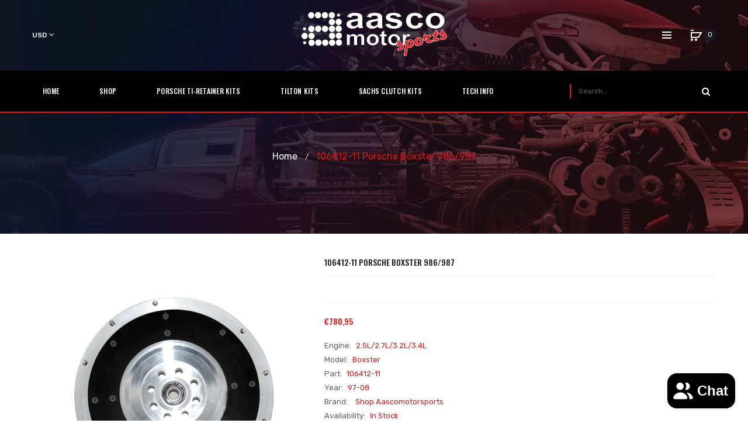

--- FILE ---
content_type: text/html; charset=utf-8
request_url: https://www.aascomotorsports.com/en-fr/products/boxster-part-106412-11
body_size: 21676
content:
<!doctype html>
<!--[if IE]>  <![endif]-->
<!--[if IE 8 ]> <html dir="ltr" lang="en" class="ie8"> <![endif]-->
<!--[if IE 9 ]> <html dir="ltr" lang="en" class="ie9"> <![endif]-->
<!-- [if (gt IE 9)|!(IE)]><! -->
<html dir="ltr" lang="en">
  <!-- <![endif] -->
  <head>
    <!-- Basic page needs ================================================== -->
    <meta charset="UTF-8">
    <meta name="viewport" content="width=device-width, initial-scale=1">
    <meta http-equiv="X-UA-Compatible" content="IE=edge">
    
      <link rel="shortcut icon" href="//www.aascomotorsports.com/cdn/shop/t/2/assets/favicon.png?v=148631111443213232671559221851">
      <link rel="apple-touch-icon" href="//www.aascomotorsports.com/cdn/shop/t/2/assets/favicon.png?v=148631111443213232671559221851">
    
    <!-- Title and description ================================================== -->
    <title>
      106412-11 Porsche Boxster 986/987
      
      
       &ndash; Aasco Motorsports
    </title>
    
      <meta name="description" content="AASCO LIGHTWEIGHT ALUMINUM PORSCHE FLYWHEEL">
    
    <base href="https://www.aascomotorsports.com/en-fr/products/boxster-part-106412-11">

    <!-- Product meta ================================================== -->
    

  <meta property="og:type" content="product">
  <meta property="og:title" content="106412-11 Porsche Boxster 986/987">
  <meta property="og:url" content="https://www.aascomotorsports.com/en-fr/products/boxster-part-106412-11">
  
  <meta property="og:image" content="http://www.aascomotorsports.com/cdn/shop/products/106412-11_front_1024x1024.jpg?v=1562581267">
  <meta property="og:image:secure_url" content="https://www.aascomotorsports.com/cdn/shop/products/106412-11_front_1024x1024.jpg?v=1562581267">
  
  <meta property="og:image" content="http://www.aascomotorsports.com/cdn/shop/products/106412-11_TBL_1024x1024.jpg?v=1562581421">
  <meta property="og:image:secure_url" content="https://www.aascomotorsports.com/cdn/shop/products/106412-11_TBL_1024x1024.jpg?v=1562581421">
  
  <meta property="og:image" content="http://www.aascomotorsports.com/cdn/shop/products/106412-11_TLF_1024x1024.jpg?v=1562581433">
  <meta property="og:image:secure_url" content="https://www.aascomotorsports.com/cdn/shop/products/106412-11_TLF_1024x1024.jpg?v=1562581433">
  
  <meta property="og:price:amount" content="780,95">
  <meta property="og:price:currency" content="USD">


  
    <meta property="og:description" content="AASCO LIGHTWEIGHT ALUMINUM PORSCHE FLYWHEEL">
  

  <meta property="og:site_name" content="Aasco Motorsports">


    


<meta name="twitter:card" content="summary">

  <meta name="twitter:site" content="@aascoms">


  <meta name="twitter:card" content="product">
  <meta name="twitter:title" content="106412-11 Porsche Boxster 986/987">
  <meta name="twitter:description" content="Porsche Boxster Gen 1 &#39;97-08 Aasco Billet Aluminum Lightweight Flywheel
This high-quality flywheel offers superior performance and durability for your vehicle, making it the perfect choice for any performance driving needs. Weight 13 lbs
Replaceable Friction Surface: HS9587T-POR
Replaceable Friction Surface: HS9587T-POR-BLT-PKG">
  <meta name="twitter:image" content="https://www.aascomotorsports.com/cdn/shop/products/106412-11_front_large.jpg?v=1562581267">
  <meta name="twitter:image:width" content="480">
  <meta name="twitter:image:height" content="480">



    <!-- Helpers ================================================== -->
    <link rel="canonical" href="https://www.aascomotorsports.com/en-fr/products/boxster-part-106412-11">

    <!-- CSS ================================================== -->
    <link href="//www.aascomotorsports.com/cdn/shop/t/2/assets/owl.carousel.min.css?v=61806402129355055261559201091" rel="stylesheet" type="text/css" media="all" />
    <link href="//www.aascomotorsports.com/cdn/shop/t/2/assets/owl.theme.green.min.css?v=53962143477624300011559201091" rel="stylesheet" type="text/css" media="all" />
    <link href="//www.aascomotorsports.com/cdn/shop/t/2/assets/slideshow.css?v=68591642976419519741559201109" rel="stylesheet" type="text/css" media="all" />
    <link href="//www.aascomotorsports.com/cdn/shop/t/2/assets/vermegamenu.css?v=49303661924238234291559201109" rel="stylesheet" type="text/css" media="all" />
    <link href="//www.aascomotorsports.com/cdn/shop/t/2/assets/custommenu.css?v=124076708277291630671706211162" rel="stylesheet" type="text/css" media="all" />
    <link href="//www.aascomotorsports.com/cdn/shop/t/2/assets/animate.css?v=56360581960268441961559201082" rel="stylesheet" type="text/css" media="all" />
    <link href="//www.aascomotorsports.com/cdn/shop/t/2/assets/bootstrap.min.css?v=64513000495191783951559201084" rel="stylesheet" type="text/css" media="all" />
    <link href="//maxcdn.bootstrapcdn.com/font-awesome/4.6.3/css/font-awesome.min.css" rel="stylesheet" type="text/css" media="all" />
    <link href="//code.ionicframework.com/ionicons/2.0.1/css/ionicons.min.css" rel="stylesheet" type="text/css" media="all" />
    <link href="//www.aascomotorsports.com/cdn/shop/t/2/assets/stroke-gap-icons.css?v=151811430643768236241706211162" rel="stylesheet" type="text/css" media="all" />
    


<link href="//fonts.googleapis.com/css?family=Oswald:200,400,500,600,700|Rubik:300,400,500,700,900|Karla:400,700" rel="stylesheet" type="text/css" media="all" />


    <link href="//www.aascomotorsports.com/cdn/shop/t/2/assets/stylesheet.css?v=19618725103833248821706211162" rel="stylesheet" type="text/css" media="all" />
    <link href="//www.aascomotorsports.com/cdn/shop/t/2/assets/ocajaxlogin.css?v=50426053956311859771559201091" rel="stylesheet" type="text/css" media="all" />
    <link href="//www.aascomotorsports.com/cdn/shop/t/2/assets/quickview.css?v=53171251002046325101559201109" rel="stylesheet" type="text/css" media="all" />
    <link href="//www.aascomotorsports.com/cdn/shop/t/2/assets/magnific-popup.css?v=138341031337076160431559201090" rel="stylesheet" type="text/css" media="all" />
    
    
    <link href="//www.aascomotorsports.com/cdn/shop/t/2/assets/custom.css?v=82217870249709202321574320409" rel="stylesheet" type="text/css" media="all" />
    <link href="https://cdnjs.cloudflare.com/ajax/libs/toastr.js/2.1.3/toastr.min.css" rel="stylesheet" type="text/css" media="all" />
    
    

    <!-- Header hook for plugins ================================================== -->
    <script>window.performance && window.performance.mark && window.performance.mark('shopify.content_for_header.start');</script><meta name="google-site-verification" content="z0b9oB2FXFH6FOrudhkGkkJZJcJvWJ2UrMN0Zg9ndC8">
<meta name="facebook-domain-verification" content="4tq55qpzy1obwf3rscw1r5tfk0hmoe">
<meta name="facebook-domain-verification" content="kgzhcpjgcd1jaexu8pac5fln43x6hs">
<meta id="shopify-digital-wallet" name="shopify-digital-wallet" content="/8547303509/digital_wallets/dialog">
<meta name="shopify-checkout-api-token" content="a2eea170bdaa9098762ea3a63308ba75">
<link rel="alternate" hreflang="x-default" href="https://www.aascomotorsports.com/products/boxster-part-106412-11">
<link rel="alternate" hreflang="en-AU" href="https://www.aascomotorsports.com/en-au/products/boxster-part-106412-11">
<link rel="alternate" hreflang="en-CA" href="https://www.aascomotorsports.com/en-ca/products/boxster-part-106412-11">
<link rel="alternate" hreflang="en-FI" href="https://www.aascomotorsports.com/en-fi/products/boxster-part-106412-11">
<link rel="alternate" hreflang="en-FR" href="https://www.aascomotorsports.com/en-fr/products/boxster-part-106412-11">
<link rel="alternate" hreflang="en-DE" href="https://www.aascomotorsports.com/en-de/products/boxster-part-106412-11">
<link rel="alternate" hreflang="en-HK" href="https://www.aascomotorsports.com/en-hk/products/boxster-part-106412-11">
<link rel="alternate" hreflang="en-IL" href="https://www.aascomotorsports.com/en-il/products/boxster-part-106412-11">
<link rel="alternate" hreflang="en-IT" href="https://www.aascomotorsports.com/en-it/products/boxster-part-106412-11">
<link rel="alternate" hreflang="en-JP" href="https://www.aascomotorsports.com/en-jp/products/boxster-part-106412-11">
<link rel="alternate" hreflang="en-MX" href="https://www.aascomotorsports.com/en-mx/products/boxster-part-106412-11">
<link rel="alternate" hreflang="en-NL" href="https://www.aascomotorsports.com/en-nl/products/boxster-part-106412-11">
<link rel="alternate" hreflang="en-NZ" href="https://www.aascomotorsports.com/en-nz/products/boxster-part-106412-11">
<link rel="alternate" hreflang="en-NO" href="https://www.aascomotorsports.com/en-no/products/boxster-part-106412-11">
<link rel="alternate" hreflang="en-SA" href="https://www.aascomotorsports.com/en-sa/products/boxster-part-106412-11">
<link rel="alternate" hreflang="en-SG" href="https://www.aascomotorsports.com/en-sg/products/boxster-part-106412-11">
<link rel="alternate" hreflang="en-KR" href="https://www.aascomotorsports.com/en-kr/products/boxster-part-106412-11">
<link rel="alternate" hreflang="en-ES" href="https://www.aascomotorsports.com/en-es/products/boxster-part-106412-11">
<link rel="alternate" hreflang="en-SE" href="https://www.aascomotorsports.com/en-se/products/boxster-part-106412-11">
<link rel="alternate" hreflang="en-CH" href="https://www.aascomotorsports.com/en-ch/products/boxster-part-106412-11">
<link rel="alternate" hreflang="en-AE" href="https://www.aascomotorsports.com/en-ae/products/boxster-part-106412-11">
<link rel="alternate" hreflang="en-GB" href="https://www.aascomotorsports.com/en-gb/products/boxster-part-106412-11">
<link rel="alternate" type="application/json+oembed" href="https://www.aascomotorsports.com/en-fr/products/boxster-part-106412-11.oembed">
<script async="async" src="/checkouts/internal/preloads.js?locale=en-FR"></script>
<link rel="preconnect" href="https://shop.app" crossorigin="anonymous">
<script async="async" src="https://shop.app/checkouts/internal/preloads.js?locale=en-FR&shop_id=8547303509" crossorigin="anonymous"></script>
<script id="apple-pay-shop-capabilities" type="application/json">{"shopId":8547303509,"countryCode":"US","currencyCode":"EUR","merchantCapabilities":["supports3DS"],"merchantId":"gid:\/\/shopify\/Shop\/8547303509","merchantName":"Aasco Motorsports","requiredBillingContactFields":["postalAddress","email"],"requiredShippingContactFields":["postalAddress","email"],"shippingType":"shipping","supportedNetworks":["visa","masterCard","amex","discover","elo","jcb"],"total":{"type":"pending","label":"Aasco Motorsports","amount":"1.00"},"shopifyPaymentsEnabled":true,"supportsSubscriptions":true}</script>
<script id="shopify-features" type="application/json">{"accessToken":"a2eea170bdaa9098762ea3a63308ba75","betas":["rich-media-storefront-analytics"],"domain":"www.aascomotorsports.com","predictiveSearch":true,"shopId":8547303509,"locale":"en"}</script>
<script>var Shopify = Shopify || {};
Shopify.shop = "shop-aascomotorsports.myshopify.com";
Shopify.locale = "en";
Shopify.currency = {"active":"EUR","rate":"0.877366"};
Shopify.country = "FR";
Shopify.theme = {"name":"Motorsports","id":49577427029,"schema_name":"Aero","schema_version":"1.0.0","theme_store_id":null,"role":"main"};
Shopify.theme.handle = "null";
Shopify.theme.style = {"id":null,"handle":null};
Shopify.cdnHost = "www.aascomotorsports.com/cdn";
Shopify.routes = Shopify.routes || {};
Shopify.routes.root = "/en-fr/";</script>
<script type="module">!function(o){(o.Shopify=o.Shopify||{}).modules=!0}(window);</script>
<script>!function(o){function n(){var o=[];function n(){o.push(Array.prototype.slice.apply(arguments))}return n.q=o,n}var t=o.Shopify=o.Shopify||{};t.loadFeatures=n(),t.autoloadFeatures=n()}(window);</script>
<script>
  window.ShopifyPay = window.ShopifyPay || {};
  window.ShopifyPay.apiHost = "shop.app\/pay";
  window.ShopifyPay.redirectState = null;
</script>
<script id="shop-js-analytics" type="application/json">{"pageType":"product"}</script>
<script defer="defer" async type="module" src="//www.aascomotorsports.com/cdn/shopifycloud/shop-js/modules/v2/client.init-shop-cart-sync_CGREiBkR.en.esm.js"></script>
<script defer="defer" async type="module" src="//www.aascomotorsports.com/cdn/shopifycloud/shop-js/modules/v2/chunk.common_Bt2Up4BP.esm.js"></script>
<script type="module">
  await import("//www.aascomotorsports.com/cdn/shopifycloud/shop-js/modules/v2/client.init-shop-cart-sync_CGREiBkR.en.esm.js");
await import("//www.aascomotorsports.com/cdn/shopifycloud/shop-js/modules/v2/chunk.common_Bt2Up4BP.esm.js");

  window.Shopify.SignInWithShop?.initShopCartSync?.({"fedCMEnabled":true,"windoidEnabled":true});

</script>
<script>
  window.Shopify = window.Shopify || {};
  if (!window.Shopify.featureAssets) window.Shopify.featureAssets = {};
  window.Shopify.featureAssets['shop-js'] = {"shop-cart-sync":["modules/v2/client.shop-cart-sync_CQNAmp__.en.esm.js","modules/v2/chunk.common_Bt2Up4BP.esm.js"],"init-windoid":["modules/v2/client.init-windoid_BMafEeJe.en.esm.js","modules/v2/chunk.common_Bt2Up4BP.esm.js"],"shop-cash-offers":["modules/v2/client.shop-cash-offers_3d66YIS3.en.esm.js","modules/v2/chunk.common_Bt2Up4BP.esm.js","modules/v2/chunk.modal_Dk0o9ppo.esm.js"],"init-fed-cm":["modules/v2/client.init-fed-cm_B-WG4sqw.en.esm.js","modules/v2/chunk.common_Bt2Up4BP.esm.js"],"shop-toast-manager":["modules/v2/client.shop-toast-manager_DhuhblEJ.en.esm.js","modules/v2/chunk.common_Bt2Up4BP.esm.js"],"shop-button":["modules/v2/client.shop-button_B5xLHL5j.en.esm.js","modules/v2/chunk.common_Bt2Up4BP.esm.js"],"avatar":["modules/v2/client.avatar_BTnouDA3.en.esm.js"],"init-shop-email-lookup-coordinator":["modules/v2/client.init-shop-email-lookup-coordinator_hqFayTDE.en.esm.js","modules/v2/chunk.common_Bt2Up4BP.esm.js"],"init-shop-cart-sync":["modules/v2/client.init-shop-cart-sync_CGREiBkR.en.esm.js","modules/v2/chunk.common_Bt2Up4BP.esm.js"],"shop-login-button":["modules/v2/client.shop-login-button_g5QkWrqe.en.esm.js","modules/v2/chunk.common_Bt2Up4BP.esm.js","modules/v2/chunk.modal_Dk0o9ppo.esm.js"],"pay-button":["modules/v2/client.pay-button_Cuf0bNvL.en.esm.js","modules/v2/chunk.common_Bt2Up4BP.esm.js"],"init-shop-for-new-customer-accounts":["modules/v2/client.init-shop-for-new-customer-accounts_Bxwhl6__.en.esm.js","modules/v2/client.shop-login-button_g5QkWrqe.en.esm.js","modules/v2/chunk.common_Bt2Up4BP.esm.js","modules/v2/chunk.modal_Dk0o9ppo.esm.js"],"init-customer-accounts-sign-up":["modules/v2/client.init-customer-accounts-sign-up_al3d1WE3.en.esm.js","modules/v2/client.shop-login-button_g5QkWrqe.en.esm.js","modules/v2/chunk.common_Bt2Up4BP.esm.js","modules/v2/chunk.modal_Dk0o9ppo.esm.js"],"shop-follow-button":["modules/v2/client.shop-follow-button_B9MutJJO.en.esm.js","modules/v2/chunk.common_Bt2Up4BP.esm.js","modules/v2/chunk.modal_Dk0o9ppo.esm.js"],"checkout-modal":["modules/v2/client.checkout-modal_OBPaeP-J.en.esm.js","modules/v2/chunk.common_Bt2Up4BP.esm.js","modules/v2/chunk.modal_Dk0o9ppo.esm.js"],"init-customer-accounts":["modules/v2/client.init-customer-accounts_Brxa5h1K.en.esm.js","modules/v2/client.shop-login-button_g5QkWrqe.en.esm.js","modules/v2/chunk.common_Bt2Up4BP.esm.js","modules/v2/chunk.modal_Dk0o9ppo.esm.js"],"lead-capture":["modules/v2/client.lead-capture_BBBv1Qpe.en.esm.js","modules/v2/chunk.common_Bt2Up4BP.esm.js","modules/v2/chunk.modal_Dk0o9ppo.esm.js"],"shop-login":["modules/v2/client.shop-login_DoNRI_y4.en.esm.js","modules/v2/chunk.common_Bt2Up4BP.esm.js","modules/v2/chunk.modal_Dk0o9ppo.esm.js"],"payment-terms":["modules/v2/client.payment-terms_BlOJedZ2.en.esm.js","modules/v2/chunk.common_Bt2Up4BP.esm.js","modules/v2/chunk.modal_Dk0o9ppo.esm.js"]};
</script>
<script id="__st">var __st={"a":8547303509,"offset":-28800,"reqid":"01247016-030a-4af6-852f-611ec67783ef-1762678045","pageurl":"www.aascomotorsports.com\/en-fr\/products\/boxster-part-106412-11","u":"facdcbe868a7","p":"product","rtyp":"product","rid":2642386059349};</script>
<script>window.ShopifyPaypalV4VisibilityTracking = true;</script>
<script id="captcha-bootstrap">!function(){'use strict';const t='contact',e='account',n='new_comment',o=[[t,t],['blogs',n],['comments',n],[t,'customer']],c=[[e,'customer_login'],[e,'guest_login'],[e,'recover_customer_password'],[e,'create_customer']],r=t=>t.map((([t,e])=>`form[action*='/${t}']:not([data-nocaptcha='true']) input[name='form_type'][value='${e}']`)).join(','),a=t=>()=>t?[...document.querySelectorAll(t)].map((t=>t.form)):[];function s(){const t=[...o],e=r(t);return a(e)}const i='password',u='form_key',d=['recaptcha-v3-token','g-recaptcha-response','h-captcha-response',i],f=()=>{try{return window.sessionStorage}catch{return}},m='__shopify_v',_=t=>t.elements[u];function p(t,e,n=!1){try{const o=window.sessionStorage,c=JSON.parse(o.getItem(e)),{data:r}=function(t){const{data:e,action:n}=t;return t[m]||n?{data:e,action:n}:{data:t,action:n}}(c);for(const[e,n]of Object.entries(r))t.elements[e]&&(t.elements[e].value=n);n&&o.removeItem(e)}catch(o){console.error('form repopulation failed',{error:o})}}const l='form_type',E='cptcha';function T(t){t.dataset[E]=!0}const w=window,h=w.document,L='Shopify',v='ce_forms',y='captcha';let A=!1;((t,e)=>{const n=(g='f06e6c50-85a8-45c8-87d0-21a2b65856fe',I='https://cdn.shopify.com/shopifycloud/storefront-forms-hcaptcha/ce_storefront_forms_captcha_hcaptcha.v1.5.2.iife.js',D={infoText:'Protected by hCaptcha',privacyText:'Privacy',termsText:'Terms'},(t,e,n)=>{const o=w[L][v],c=o.bindForm;if(c)return c(t,g,e,D).then(n);var r;o.q.push([[t,g,e,D],n]),r=I,A||(h.body.append(Object.assign(h.createElement('script'),{id:'captcha-provider',async:!0,src:r})),A=!0)});var g,I,D;w[L]=w[L]||{},w[L][v]=w[L][v]||{},w[L][v].q=[],w[L][y]=w[L][y]||{},w[L][y].protect=function(t,e){n(t,void 0,e),T(t)},Object.freeze(w[L][y]),function(t,e,n,w,h,L){const[v,y,A,g]=function(t,e,n){const i=e?o:[],u=t?c:[],d=[...i,...u],f=r(d),m=r(i),_=r(d.filter((([t,e])=>n.includes(e))));return[a(f),a(m),a(_),s()]}(w,h,L),I=t=>{const e=t.target;return e instanceof HTMLFormElement?e:e&&e.form},D=t=>v().includes(t);t.addEventListener('submit',(t=>{const e=I(t);if(!e)return;const n=D(e)&&!e.dataset.hcaptchaBound&&!e.dataset.recaptchaBound,o=_(e),c=g().includes(e)&&(!o||!o.value);(n||c)&&t.preventDefault(),c&&!n&&(function(t){try{if(!f())return;!function(t){const e=f();if(!e)return;const n=_(t);if(!n)return;const o=n.value;o&&e.removeItem(o)}(t);const e=Array.from(Array(32),(()=>Math.random().toString(36)[2])).join('');!function(t,e){_(t)||t.append(Object.assign(document.createElement('input'),{type:'hidden',name:u})),t.elements[u].value=e}(t,e),function(t,e){const n=f();if(!n)return;const o=[...t.querySelectorAll(`input[type='${i}']`)].map((({name:t})=>t)),c=[...d,...o],r={};for(const[a,s]of new FormData(t).entries())c.includes(a)||(r[a]=s);n.setItem(e,JSON.stringify({[m]:1,action:t.action,data:r}))}(t,e)}catch(e){console.error('failed to persist form',e)}}(e),e.submit())}));const S=(t,e)=>{t&&!t.dataset[E]&&(n(t,e.some((e=>e===t))),T(t))};for(const o of['focusin','change'])t.addEventListener(o,(t=>{const e=I(t);D(e)&&S(e,y())}));const B=e.get('form_key'),M=e.get(l),P=B&&M;t.addEventListener('DOMContentLoaded',(()=>{const t=y();if(P)for(const e of t)e.elements[l].value===M&&p(e,B);[...new Set([...A(),...v().filter((t=>'true'===t.dataset.shopifyCaptcha))])].forEach((e=>S(e,t)))}))}(h,new URLSearchParams(w.location.search),n,t,e,['guest_login'])})(!0,!0)}();</script>
<script integrity="sha256-52AcMU7V7pcBOXWImdc/TAGTFKeNjmkeM1Pvks/DTgc=" data-source-attribution="shopify.loadfeatures" defer="defer" src="//www.aascomotorsports.com/cdn/shopifycloud/storefront/assets/storefront/load_feature-81c60534.js" crossorigin="anonymous"></script>
<script crossorigin="anonymous" defer="defer" src="//www.aascomotorsports.com/cdn/shopifycloud/storefront/assets/shopify_pay/storefront-65b4c6d7.js?v=20250812"></script>
<script data-source-attribution="shopify.dynamic_checkout.dynamic.init">var Shopify=Shopify||{};Shopify.PaymentButton=Shopify.PaymentButton||{isStorefrontPortableWallets:!0,init:function(){window.Shopify.PaymentButton.init=function(){};var t=document.createElement("script");t.src="https://www.aascomotorsports.com/cdn/shopifycloud/portable-wallets/latest/portable-wallets.en.js",t.type="module",document.head.appendChild(t)}};
</script>
<script data-source-attribution="shopify.dynamic_checkout.buyer_consent">
  function portableWalletsHideBuyerConsent(e){var t=document.getElementById("shopify-buyer-consent"),n=document.getElementById("shopify-subscription-policy-button");t&&n&&(t.classList.add("hidden"),t.setAttribute("aria-hidden","true"),n.removeEventListener("click",e))}function portableWalletsShowBuyerConsent(e){var t=document.getElementById("shopify-buyer-consent"),n=document.getElementById("shopify-subscription-policy-button");t&&n&&(t.classList.remove("hidden"),t.removeAttribute("aria-hidden"),n.addEventListener("click",e))}window.Shopify?.PaymentButton&&(window.Shopify.PaymentButton.hideBuyerConsent=portableWalletsHideBuyerConsent,window.Shopify.PaymentButton.showBuyerConsent=portableWalletsShowBuyerConsent);
</script>
<script data-source-attribution="shopify.dynamic_checkout.cart.bootstrap">document.addEventListener("DOMContentLoaded",(function(){function t(){return document.querySelector("shopify-accelerated-checkout-cart, shopify-accelerated-checkout")}if(t())Shopify.PaymentButton.init();else{new MutationObserver((function(e,n){t()&&(Shopify.PaymentButton.init(),n.disconnect())})).observe(document.body,{childList:!0,subtree:!0})}}));
</script>
<script id='scb4127' type='text/javascript' async='' src='https://www.aascomotorsports.com/cdn/shopifycloud/privacy-banner/storefront-banner.js'></script><link id="shopify-accelerated-checkout-styles" rel="stylesheet" media="screen" href="https://www.aascomotorsports.com/cdn/shopifycloud/portable-wallets/latest/accelerated-checkout-backwards-compat.css" crossorigin="anonymous">
<style id="shopify-accelerated-checkout-cart">
        #shopify-buyer-consent {
  margin-top: 1em;
  display: inline-block;
  width: 100%;
}

#shopify-buyer-consent.hidden {
  display: none;
}

#shopify-subscription-policy-button {
  background: none;
  border: none;
  padding: 0;
  text-decoration: underline;
  font-size: inherit;
  cursor: pointer;
}

#shopify-subscription-policy-button::before {
  box-shadow: none;
}

      </style>

<script>window.performance && window.performance.mark && window.performance.mark('shopify.content_for_header.end');</script>
    

<!--[if lt IE 9]>
<script src="//cdnjs.cloudflare.com/ajax/libs/html5shiv/3.7.2/html5shiv.min.js" type="text/javascript"></script>
<script src="//www.aascomotorsports.com/cdn/shop/t/2/assets/respond.min.js?v=52248677837542619231559201093" type="text/javascript"></script>
<link href="//www.aascomotorsports.com/cdn/shop/t/2/assets/respond-proxy.html" id="respond-proxy" rel="respond-proxy" />
<link href="//www.aascomotorsports.com/search?q=30338e83b66df27c685bdaea59a36cca" id="respond-redirect" rel="respond-redirect" />
<script src="//www.aascomotorsports.com/search?q=30338e83b66df27c685bdaea59a36cca" type="text/javascript"></script>
<script src="//www.aascomotorsports.com/cdn/shop/t/2/assets/es5-shim.min.js?v=162403747125444000461559201085" type="text/javascript"></script>
<![endif]-->
<!--[if (lte IE 9) ]><script src="//www.aascomotorsports.com/cdn/shop/t/2/assets/match-media.min.js?4845" type="text/javascript"></script><![endif]-->


    <!-- JavaScripts -->
    <script src="//www.aascomotorsports.com/cdn/shop/t/2/assets/jquery-2.1.1.min.js?v=10474865187755489031559201087" type="text/javascript"></script>
    <script src="//www.aascomotorsports.com/cdn/shop/t/2/assets/jquery-ui.min.js?v=151127516840298678021559201087" type="text/javascript"></script>
    <script src="//www.aascomotorsports.com/cdn/shop/t/2/assets/bootstrap.min.js?v=135618559580299884151559201084" type="text/javascript"></script>
    <script src="//www.aascomotorsports.com/cdn/shop/t/2/assets/owl.carousel.min.js?v=75813715580695946121559201091" type="text/javascript"></script>
    <script src="//www.aascomotorsports.com/cdn/shop/t/2/assets/jquery.elevatezoom.js?v=78805990992766030191559201088" type="text/javascript"></script>
    <script src="//www.aascomotorsports.com/cdn/shop/t/2/assets/jquery.plugin.min.js?v=143752881668575119931559201089" type="text/javascript"></script>
    <script src="//www.aascomotorsports.com/cdn/shop/t/2/assets/jquery.countdown.min.js?v=179067753610155927421559201088" type="text/javascript"></script>
    <script src="//www.aascomotorsports.com/cdn/shop/t/2/assets/custommenu.js?v=63718919123811556151559201085" type="text/javascript"></script>
    <script src="//www.aascomotorsports.com/cdn/shop/t/2/assets/mobile_menu.js?v=15324104740178341421559201090" type="text/javascript"></script>
    <script src="//www.aascomotorsports.com/cdn/shop/t/2/assets/ver_menu.js?v=77634126242211434391559201094" type="text/javascript"></script>
    
    <script src="//www.aascomotorsports.com/cdn/shop/t/2/assets/jquery.nivo.slider.js?v=147832297265317955471559201089" type="text/javascript"></script>
    <script src="//www.aascomotorsports.com/cdn/shop/t/2/assets/moment.min.js?v=12766354955387885901559201091" type="text/javascript"></script>
    <script src="//www.aascomotorsports.com/cdn/shop/t/2/assets/jquery.bpopup.min.js?v=122137806088379782741559201088" type="text/javascript"></script>
    <script src="//www.aascomotorsports.com/cdn/shop/t/2/assets/jquery.cookie.js?v=130922198264103081081559201088" type="text/javascript"></script>
    <script src="//www.aascomotorsports.com/cdn/shop/t/2/assets/quickview.js?v=122041609818231757241559201109" type="text/javascript"></script>
    <script src="//www.aascomotorsports.com/cdn/shop/t/2/assets/common.js?v=99838499576708924301573480315" type="text/javascript"></script>
    <script src="//www.aascomotorsports.com/cdn/shop/t/2/assets/jquery.magnific-popup.min.js?v=36562446327542377791559201089" type="text/javascript"></script>
    <script src="https://cdnjs.cloudflare.com/ajax/libs/toastr.js/2.1.3/toastr.min.js" type="text/javascript"></script>
    
    

    <script src="//www.aascomotorsports.com/cdn/shop/t/2/assets/shipping-cart.js?v=97679684743019850671559201093" type="text/javascript"></script>
    <script src="//www.aascomotorsports.com/cdn/shop/t/2/assets/custom.js?v=48493008098214502541706211162" type="text/javascript"></script>

    <!-- Global site tag (gtag.js) - Google Ads: 689384970 -->
    <script async src="https://www.googletagmanager.com/gtag/js?id=AW-689384970"></script>
    <script>
      window.dataLayer = window.dataLayer || []; function gtag(){dataLayer.push(arguments);}
      gtag('js', new Date());
      gtag('config', 'AW-689384970');
    </script>
  <script src="https://cdn.shopify.com/extensions/7bc9bb47-adfa-4267-963e-cadee5096caf/inbox-1252/assets/inbox-chat-loader.js" type="text/javascript" defer="defer"></script>
<link href="https://monorail-edge.shopifysvc.com" rel="dns-prefetch">
<script>(function(){if ("sendBeacon" in navigator && "performance" in window) {try {var session_token_from_headers = performance.getEntriesByType('navigation')[0].serverTiming.find(x => x.name == '_s').description;} catch {var session_token_from_headers = undefined;}var session_cookie_matches = document.cookie.match(/_shopify_s=([^;]*)/);var session_token_from_cookie = session_cookie_matches && session_cookie_matches.length === 2 ? session_cookie_matches[1] : "";var session_token = session_token_from_headers || session_token_from_cookie || "";function handle_abandonment_event(e) {var entries = performance.getEntries().filter(function(entry) {return /monorail-edge.shopifysvc.com/.test(entry.name);});if (!window.abandonment_tracked && entries.length === 0) {window.abandonment_tracked = true;var currentMs = Date.now();var navigation_start = performance.timing.navigationStart;var payload = {shop_id: 8547303509,url: window.location.href,navigation_start,duration: currentMs - navigation_start,session_token,page_type: "product"};window.navigator.sendBeacon("https://monorail-edge.shopifysvc.com/v1/produce", JSON.stringify({schema_id: "online_store_buyer_site_abandonment/1.1",payload: payload,metadata: {event_created_at_ms: currentMs,event_sent_at_ms: currentMs}}));}}window.addEventListener('pagehide', handle_abandonment_event);}}());</script>
<script id="web-pixels-manager-setup">(function e(e,d,r,n,o){if(void 0===o&&(o={}),!Boolean(null===(a=null===(i=window.Shopify)||void 0===i?void 0:i.analytics)||void 0===a?void 0:a.replayQueue)){var i,a;window.Shopify=window.Shopify||{};var t=window.Shopify;t.analytics=t.analytics||{};var s=t.analytics;s.replayQueue=[],s.publish=function(e,d,r){return s.replayQueue.push([e,d,r]),!0};try{self.performance.mark("wpm:start")}catch(e){}var l=function(){var e={modern:/Edge?\/(1{2}[4-9]|1[2-9]\d|[2-9]\d{2}|\d{4,})\.\d+(\.\d+|)|Firefox\/(1{2}[4-9]|1[2-9]\d|[2-9]\d{2}|\d{4,})\.\d+(\.\d+|)|Chrom(ium|e)\/(9{2}|\d{3,})\.\d+(\.\d+|)|(Maci|X1{2}).+ Version\/(15\.\d+|(1[6-9]|[2-9]\d|\d{3,})\.\d+)([,.]\d+|)( \(\w+\)|)( Mobile\/\w+|) Safari\/|Chrome.+OPR\/(9{2}|\d{3,})\.\d+\.\d+|(CPU[ +]OS|iPhone[ +]OS|CPU[ +]iPhone|CPU IPhone OS|CPU iPad OS)[ +]+(15[._]\d+|(1[6-9]|[2-9]\d|\d{3,})[._]\d+)([._]\d+|)|Android:?[ /-](13[3-9]|1[4-9]\d|[2-9]\d{2}|\d{4,})(\.\d+|)(\.\d+|)|Android.+Firefox\/(13[5-9]|1[4-9]\d|[2-9]\d{2}|\d{4,})\.\d+(\.\d+|)|Android.+Chrom(ium|e)\/(13[3-9]|1[4-9]\d|[2-9]\d{2}|\d{4,})\.\d+(\.\d+|)|SamsungBrowser\/([2-9]\d|\d{3,})\.\d+/,legacy:/Edge?\/(1[6-9]|[2-9]\d|\d{3,})\.\d+(\.\d+|)|Firefox\/(5[4-9]|[6-9]\d|\d{3,})\.\d+(\.\d+|)|Chrom(ium|e)\/(5[1-9]|[6-9]\d|\d{3,})\.\d+(\.\d+|)([\d.]+$|.*Safari\/(?![\d.]+ Edge\/[\d.]+$))|(Maci|X1{2}).+ Version\/(10\.\d+|(1[1-9]|[2-9]\d|\d{3,})\.\d+)([,.]\d+|)( \(\w+\)|)( Mobile\/\w+|) Safari\/|Chrome.+OPR\/(3[89]|[4-9]\d|\d{3,})\.\d+\.\d+|(CPU[ +]OS|iPhone[ +]OS|CPU[ +]iPhone|CPU IPhone OS|CPU iPad OS)[ +]+(10[._]\d+|(1[1-9]|[2-9]\d|\d{3,})[._]\d+)([._]\d+|)|Android:?[ /-](13[3-9]|1[4-9]\d|[2-9]\d{2}|\d{4,})(\.\d+|)(\.\d+|)|Mobile Safari.+OPR\/([89]\d|\d{3,})\.\d+\.\d+|Android.+Firefox\/(13[5-9]|1[4-9]\d|[2-9]\d{2}|\d{4,})\.\d+(\.\d+|)|Android.+Chrom(ium|e)\/(13[3-9]|1[4-9]\d|[2-9]\d{2}|\d{4,})\.\d+(\.\d+|)|Android.+(UC? ?Browser|UCWEB|U3)[ /]?(15\.([5-9]|\d{2,})|(1[6-9]|[2-9]\d|\d{3,})\.\d+)\.\d+|SamsungBrowser\/(5\.\d+|([6-9]|\d{2,})\.\d+)|Android.+MQ{2}Browser\/(14(\.(9|\d{2,})|)|(1[5-9]|[2-9]\d|\d{3,})(\.\d+|))(\.\d+|)|K[Aa][Ii]OS\/(3\.\d+|([4-9]|\d{2,})\.\d+)(\.\d+|)/},d=e.modern,r=e.legacy,n=navigator.userAgent;return n.match(d)?"modern":n.match(r)?"legacy":"unknown"}(),u="modern"===l?"modern":"legacy",c=(null!=n?n:{modern:"",legacy:""})[u],f=function(e){return[e.baseUrl,"/wpm","/b",e.hashVersion,"modern"===e.buildTarget?"m":"l",".js"].join("")}({baseUrl:d,hashVersion:r,buildTarget:u}),m=function(e){var d=e.version,r=e.bundleTarget,n=e.surface,o=e.pageUrl,i=e.monorailEndpoint;return{emit:function(e){var a=e.status,t=e.errorMsg,s=(new Date).getTime(),l=JSON.stringify({metadata:{event_sent_at_ms:s},events:[{schema_id:"web_pixels_manager_load/3.1",payload:{version:d,bundle_target:r,page_url:o,status:a,surface:n,error_msg:t},metadata:{event_created_at_ms:s}}]});if(!i)return console&&console.warn&&console.warn("[Web Pixels Manager] No Monorail endpoint provided, skipping logging."),!1;try{return self.navigator.sendBeacon.bind(self.navigator)(i,l)}catch(e){}var u=new XMLHttpRequest;try{return u.open("POST",i,!0),u.setRequestHeader("Content-Type","text/plain"),u.send(l),!0}catch(e){return console&&console.warn&&console.warn("[Web Pixels Manager] Got an unhandled error while logging to Monorail."),!1}}}}({version:r,bundleTarget:l,surface:e.surface,pageUrl:self.location.href,monorailEndpoint:e.monorailEndpoint});try{o.browserTarget=l,function(e){var d=e.src,r=e.async,n=void 0===r||r,o=e.onload,i=e.onerror,a=e.sri,t=e.scriptDataAttributes,s=void 0===t?{}:t,l=document.createElement("script"),u=document.querySelector("head"),c=document.querySelector("body");if(l.async=n,l.src=d,a&&(l.integrity=a,l.crossOrigin="anonymous"),s)for(var f in s)if(Object.prototype.hasOwnProperty.call(s,f))try{l.dataset[f]=s[f]}catch(e){}if(o&&l.addEventListener("load",o),i&&l.addEventListener("error",i),u)u.appendChild(l);else{if(!c)throw new Error("Did not find a head or body element to append the script");c.appendChild(l)}}({src:f,async:!0,onload:function(){if(!function(){var e,d;return Boolean(null===(d=null===(e=window.Shopify)||void 0===e?void 0:e.analytics)||void 0===d?void 0:d.initialized)}()){var d=window.webPixelsManager.init(e)||void 0;if(d){var r=window.Shopify.analytics;r.replayQueue.forEach((function(e){var r=e[0],n=e[1],o=e[2];d.publishCustomEvent(r,n,o)})),r.replayQueue=[],r.publish=d.publishCustomEvent,r.visitor=d.visitor,r.initialized=!0}}},onerror:function(){return m.emit({status:"failed",errorMsg:"".concat(f," has failed to load")})},sri:function(e){var d=/^sha384-[A-Za-z0-9+/=]+$/;return"string"==typeof e&&d.test(e)}(c)?c:"",scriptDataAttributes:o}),m.emit({status:"loading"})}catch(e){m.emit({status:"failed",errorMsg:(null==e?void 0:e.message)||"Unknown error"})}}})({shopId: 8547303509,storefrontBaseUrl: "https://www.aascomotorsports.com",extensionsBaseUrl: "https://extensions.shopifycdn.com/cdn/shopifycloud/web-pixels-manager",monorailEndpoint: "https://monorail-edge.shopifysvc.com/unstable/produce_batch",surface: "storefront-renderer",enabledBetaFlags: ["2dca8a86"],webPixelsConfigList: [{"id":"459702472","configuration":"{\"config\":\"{\\\"google_tag_ids\\\":[\\\"G-4XX7JMWVFT\\\",\\\"AW-694645593\\\",\\\"GT-KDZ9GWT\\\"],\\\"target_country\\\":\\\"US\\\",\\\"gtag_events\\\":[{\\\"type\\\":\\\"begin_checkout\\\",\\\"action_label\\\":[\\\"G-4XX7JMWVFT\\\",\\\"AW-694645593\\\/Iw23CODykbQBENnmncsC\\\"]},{\\\"type\\\":\\\"search\\\",\\\"action_label\\\":[\\\"G-4XX7JMWVFT\\\",\\\"AW-694645593\\\/95wBCOPykbQBENnmncsC\\\"]},{\\\"type\\\":\\\"view_item\\\",\\\"action_label\\\":[\\\"G-4XX7JMWVFT\\\",\\\"AW-694645593\\\/ZM9eCMfrkbQBENnmncsC\\\",\\\"MC-JD1DP7SS3E\\\"]},{\\\"type\\\":\\\"purchase\\\",\\\"action_label\\\":[\\\"G-4XX7JMWVFT\\\",\\\"AW-694645593\\\/WhWPCMTrkbQBENnmncsC\\\",\\\"MC-JD1DP7SS3E\\\"]},{\\\"type\\\":\\\"page_view\\\",\\\"action_label\\\":[\\\"G-4XX7JMWVFT\\\",\\\"AW-694645593\\\/i8ktCMHrkbQBENnmncsC\\\",\\\"MC-JD1DP7SS3E\\\"]},{\\\"type\\\":\\\"add_payment_info\\\",\\\"action_label\\\":[\\\"G-4XX7JMWVFT\\\",\\\"AW-694645593\\\/s3y1CObykbQBENnmncsC\\\"]},{\\\"type\\\":\\\"add_to_cart\\\",\\\"action_label\\\":[\\\"G-4XX7JMWVFT\\\",\\\"AW-694645593\\\/G5kjCN3ykbQBENnmncsC\\\"]}],\\\"enable_monitoring_mode\\\":false}\"}","eventPayloadVersion":"v1","runtimeContext":"OPEN","scriptVersion":"b2a88bafab3e21179ed38636efcd8a93","type":"APP","apiClientId":1780363,"privacyPurposes":[],"dataSharingAdjustments":{"protectedCustomerApprovalScopes":["read_customer_address","read_customer_email","read_customer_name","read_customer_personal_data","read_customer_phone"]}},{"id":"123699400","configuration":"{\"pixel_id\":\"1451015108381246\",\"pixel_type\":\"facebook_pixel\",\"metaapp_system_user_token\":\"-\"}","eventPayloadVersion":"v1","runtimeContext":"OPEN","scriptVersion":"ca16bc87fe92b6042fbaa3acc2fbdaa6","type":"APP","apiClientId":2329312,"privacyPurposes":["ANALYTICS","MARKETING","SALE_OF_DATA"],"dataSharingAdjustments":{"protectedCustomerApprovalScopes":["read_customer_address","read_customer_email","read_customer_name","read_customer_personal_data","read_customer_phone"]}},{"id":"shopify-app-pixel","configuration":"{}","eventPayloadVersion":"v1","runtimeContext":"STRICT","scriptVersion":"0450","apiClientId":"shopify-pixel","type":"APP","privacyPurposes":["ANALYTICS","MARKETING"]},{"id":"shopify-custom-pixel","eventPayloadVersion":"v1","runtimeContext":"LAX","scriptVersion":"0450","apiClientId":"shopify-pixel","type":"CUSTOM","privacyPurposes":["ANALYTICS","MARKETING"]}],isMerchantRequest: false,initData: {"shop":{"name":"Aasco Motorsports","paymentSettings":{"currencyCode":"USD"},"myshopifyDomain":"shop-aascomotorsports.myshopify.com","countryCode":"US","storefrontUrl":"https:\/\/www.aascomotorsports.com\/en-fr"},"customer":null,"cart":null,"checkout":null,"productVariants":[{"price":{"amount":780.95,"currencyCode":"EUR"},"product":{"title":"106412-11 Porsche Boxster 986\/987","vendor":"Shop Aascomotorsports","id":"2642386059349","untranslatedTitle":"106412-11 Porsche Boxster 986\/987","url":"\/en-fr\/products\/boxster-part-106412-11","type":"2.5L\/2.7L\/3.2L\/3.4L"},"id":"22837321859157","image":{"src":"\/\/www.aascomotorsports.com\/cdn\/shop\/products\/106412-11_front.jpg?v=1562581267"},"sku":"106412-11","title":"Default Title","untranslatedTitle":"Default Title"}],"purchasingCompany":null},},"https://www.aascomotorsports.com/cdn","ae1676cfwd2530674p4253c800m34e853cb",{"modern":"","legacy":""},{"shopId":"8547303509","storefrontBaseUrl":"https:\/\/www.aascomotorsports.com","extensionBaseUrl":"https:\/\/extensions.shopifycdn.com\/cdn\/shopifycloud\/web-pixels-manager","surface":"storefront-renderer","enabledBetaFlags":"[\"2dca8a86\"]","isMerchantRequest":"false","hashVersion":"ae1676cfwd2530674p4253c800m34e853cb","publish":"custom","events":"[[\"page_viewed\",{}],[\"product_viewed\",{\"productVariant\":{\"price\":{\"amount\":780.95,\"currencyCode\":\"EUR\"},\"product\":{\"title\":\"106412-11 Porsche Boxster 986\/987\",\"vendor\":\"Shop Aascomotorsports\",\"id\":\"2642386059349\",\"untranslatedTitle\":\"106412-11 Porsche Boxster 986\/987\",\"url\":\"\/en-fr\/products\/boxster-part-106412-11\",\"type\":\"2.5L\/2.7L\/3.2L\/3.4L\"},\"id\":\"22837321859157\",\"image\":{\"src\":\"\/\/www.aascomotorsports.com\/cdn\/shop\/products\/106412-11_front.jpg?v=1562581267\"},\"sku\":\"106412-11\",\"title\":\"Default Title\",\"untranslatedTitle\":\"Default Title\"}}]]"});</script><script>
  window.ShopifyAnalytics = window.ShopifyAnalytics || {};
  window.ShopifyAnalytics.meta = window.ShopifyAnalytics.meta || {};
  window.ShopifyAnalytics.meta.currency = 'EUR';
  var meta = {"product":{"id":2642386059349,"gid":"gid:\/\/shopify\/Product\/2642386059349","vendor":"Shop Aascomotorsports","type":"2.5L\/2.7L\/3.2L\/3.4L","variants":[{"id":22837321859157,"price":78095,"name":"106412-11 Porsche Boxster 986\/987","public_title":null,"sku":"106412-11"}],"remote":false},"page":{"pageType":"product","resourceType":"product","resourceId":2642386059349}};
  for (var attr in meta) {
    window.ShopifyAnalytics.meta[attr] = meta[attr];
  }
</script>
<script class="analytics">
  (function () {
    var customDocumentWrite = function(content) {
      var jquery = null;

      if (window.jQuery) {
        jquery = window.jQuery;
      } else if (window.Checkout && window.Checkout.$) {
        jquery = window.Checkout.$;
      }

      if (jquery) {
        jquery('body').append(content);
      }
    };

    var hasLoggedConversion = function(token) {
      if (token) {
        return document.cookie.indexOf('loggedConversion=' + token) !== -1;
      }
      return false;
    }

    var setCookieIfConversion = function(token) {
      if (token) {
        var twoMonthsFromNow = new Date(Date.now());
        twoMonthsFromNow.setMonth(twoMonthsFromNow.getMonth() + 2);

        document.cookie = 'loggedConversion=' + token + '; expires=' + twoMonthsFromNow;
      }
    }

    var trekkie = window.ShopifyAnalytics.lib = window.trekkie = window.trekkie || [];
    if (trekkie.integrations) {
      return;
    }
    trekkie.methods = [
      'identify',
      'page',
      'ready',
      'track',
      'trackForm',
      'trackLink'
    ];
    trekkie.factory = function(method) {
      return function() {
        var args = Array.prototype.slice.call(arguments);
        args.unshift(method);
        trekkie.push(args);
        return trekkie;
      };
    };
    for (var i = 0; i < trekkie.methods.length; i++) {
      var key = trekkie.methods[i];
      trekkie[key] = trekkie.factory(key);
    }
    trekkie.load = function(config) {
      trekkie.config = config || {};
      trekkie.config.initialDocumentCookie = document.cookie;
      var first = document.getElementsByTagName('script')[0];
      var script = document.createElement('script');
      script.type = 'text/javascript';
      script.onerror = function(e) {
        var scriptFallback = document.createElement('script');
        scriptFallback.type = 'text/javascript';
        scriptFallback.onerror = function(error) {
                var Monorail = {
      produce: function produce(monorailDomain, schemaId, payload) {
        var currentMs = new Date().getTime();
        var event = {
          schema_id: schemaId,
          payload: payload,
          metadata: {
            event_created_at_ms: currentMs,
            event_sent_at_ms: currentMs
          }
        };
        return Monorail.sendRequest("https://" + monorailDomain + "/v1/produce", JSON.stringify(event));
      },
      sendRequest: function sendRequest(endpointUrl, payload) {
        // Try the sendBeacon API
        if (window && window.navigator && typeof window.navigator.sendBeacon === 'function' && typeof window.Blob === 'function' && !Monorail.isIos12()) {
          var blobData = new window.Blob([payload], {
            type: 'text/plain'
          });

          if (window.navigator.sendBeacon(endpointUrl, blobData)) {
            return true;
          } // sendBeacon was not successful

        } // XHR beacon

        var xhr = new XMLHttpRequest();

        try {
          xhr.open('POST', endpointUrl);
          xhr.setRequestHeader('Content-Type', 'text/plain');
          xhr.send(payload);
        } catch (e) {
          console.log(e);
        }

        return false;
      },
      isIos12: function isIos12() {
        return window.navigator.userAgent.lastIndexOf('iPhone; CPU iPhone OS 12_') !== -1 || window.navigator.userAgent.lastIndexOf('iPad; CPU OS 12_') !== -1;
      }
    };
    Monorail.produce('monorail-edge.shopifysvc.com',
      'trekkie_storefront_load_errors/1.1',
      {shop_id: 8547303509,
      theme_id: 49577427029,
      app_name: "storefront",
      context_url: window.location.href,
      source_url: "//www.aascomotorsports.com/cdn/s/trekkie.storefront.308893168db1679b4a9f8a086857af995740364f.min.js"});

        };
        scriptFallback.async = true;
        scriptFallback.src = '//www.aascomotorsports.com/cdn/s/trekkie.storefront.308893168db1679b4a9f8a086857af995740364f.min.js';
        first.parentNode.insertBefore(scriptFallback, first);
      };
      script.async = true;
      script.src = '//www.aascomotorsports.com/cdn/s/trekkie.storefront.308893168db1679b4a9f8a086857af995740364f.min.js';
      first.parentNode.insertBefore(script, first);
    };
    trekkie.load(
      {"Trekkie":{"appName":"storefront","development":false,"defaultAttributes":{"shopId":8547303509,"isMerchantRequest":null,"themeId":49577427029,"themeCityHash":"8152870440758963833","contentLanguage":"en","currency":"EUR","eventMetadataId":"c15bb1f7-c372-446a-9fa1-1d80a519f5ab"},"isServerSideCookieWritingEnabled":true,"monorailRegion":"shop_domain","enabledBetaFlags":["f0df213a"]},"Session Attribution":{},"S2S":{"facebookCapiEnabled":true,"source":"trekkie-storefront-renderer","apiClientId":580111}}
    );

    var loaded = false;
    trekkie.ready(function() {
      if (loaded) return;
      loaded = true;

      window.ShopifyAnalytics.lib = window.trekkie;

      var originalDocumentWrite = document.write;
      document.write = customDocumentWrite;
      try { window.ShopifyAnalytics.merchantGoogleAnalytics.call(this); } catch(error) {};
      document.write = originalDocumentWrite;

      window.ShopifyAnalytics.lib.page(null,{"pageType":"product","resourceType":"product","resourceId":2642386059349,"shopifyEmitted":true});

      var match = window.location.pathname.match(/checkouts\/(.+)\/(thank_you|post_purchase)/)
      var token = match? match[1]: undefined;
      if (!hasLoggedConversion(token)) {
        setCookieIfConversion(token);
        window.ShopifyAnalytics.lib.track("Viewed Product",{"currency":"EUR","variantId":22837321859157,"productId":2642386059349,"productGid":"gid:\/\/shopify\/Product\/2642386059349","name":"106412-11 Porsche Boxster 986\/987","price":"780.95","sku":"106412-11","brand":"Shop Aascomotorsports","variant":null,"category":"2.5L\/2.7L\/3.2L\/3.4L","nonInteraction":true,"remote":false},undefined,undefined,{"shopifyEmitted":true});
      window.ShopifyAnalytics.lib.track("monorail:\/\/trekkie_storefront_viewed_product\/1.1",{"currency":"EUR","variantId":22837321859157,"productId":2642386059349,"productGid":"gid:\/\/shopify\/Product\/2642386059349","name":"106412-11 Porsche Boxster 986\/987","price":"780.95","sku":"106412-11","brand":"Shop Aascomotorsports","variant":null,"category":"2.5L\/2.7L\/3.2L\/3.4L","nonInteraction":true,"remote":false,"referer":"https:\/\/www.aascomotorsports.com\/en-fr\/products\/boxster-part-106412-11"});
      }
    });


        var eventsListenerScript = document.createElement('script');
        eventsListenerScript.async = true;
        eventsListenerScript.src = "//www.aascomotorsports.com/cdn/shopifycloud/storefront/assets/shop_events_listener-3da45d37.js";
        document.getElementsByTagName('head')[0].appendChild(eventsListenerScript);

})();</script>
  <script>
  if (!window.ga || (window.ga && typeof window.ga !== 'function')) {
    window.ga = function ga() {
      (window.ga.q = window.ga.q || []).push(arguments);
      if (window.Shopify && window.Shopify.analytics && typeof window.Shopify.analytics.publish === 'function') {
        window.Shopify.analytics.publish("ga_stub_called", {}, {sendTo: "google_osp_migration"});
      }
      console.error("Shopify's Google Analytics stub called with:", Array.from(arguments), "\nSee https://help.shopify.com/manual/promoting-marketing/pixels/pixel-migration#google for more information.");
    };
    if (window.Shopify && window.Shopify.analytics && typeof window.Shopify.analytics.publish === 'function') {
      window.Shopify.analytics.publish("ga_stub_initialized", {}, {sendTo: "google_osp_migration"});
    }
  }
</script>
<script
  defer
  src="https://www.aascomotorsports.com/cdn/shopifycloud/perf-kit/shopify-perf-kit-2.1.2.min.js"
  data-application="storefront-renderer"
  data-shop-id="8547303509"
  data-render-region="gcp-us-central1"
  data-page-type="product"
  data-theme-instance-id="49577427029"
  data-theme-name="Aero"
  data-theme-version="1.0.0"
  data-monorail-region="shop_domain"
  data-resource-timing-sampling-rate="10"
  data-shs="true"
  data-shs-beacon="true"
  data-shs-export-with-fetch="true"
  data-shs-logs-sample-rate="1"
></script>
</head>
  <body
    class="
      
      product-product
       home1
    "
  >
    <!--[if lt IE 8]>
      <p class="browserupgrade">You are using an <strong>outdated</strong> browser. Please <a href="http://browsehappy.com/">upgrade your browser</a> to improve your experience.</p>
    <![endif]-->
    <div class="wrapper">
      <div id="shopify-section-header" class="shopify-section"><!-- Start of Header Area -->
<header class="hd3">
  <div id="header-top" class="header-top  " 
       style="background-image:url(//www.aascomotorsports.com/cdn/shop/t/2/assets/collection_top.jpg?v=117586586586651228491559201084);" ></div>
  <div class="header-inner" >
    <div id="middle">
      <div class="container">
        <div class="container-inner">
          <div class="logo-container">
            <div id="logo">
              
<a href="/" itemprop="url">
  <img src="//www.aascomotorsports.com/cdn/shop/files/aasco-header-logo.png?v=1613516897"
       alt="Aasco Motorsports"
       itemprop="logo" class="img-responsive"  />
</a>
 
            </div>
          </div>
          <div class="box box-left">
            
   


<div class="switch currency">
  <div class="btn-group" id="form-currency">
    <span class="pull-left hidden-xs hidden-sm hidden-md text-ex">Currency:</span>
    <button class="btn btn-link dropdown-toggle" data-toggle="dropdown">
      <span class="selected-currency">USD</span>
      <i class="fa fa-angle-down"></i>
    </button>
    <ul name="currencies" class="dropdown-menu">
      
      <li>
        <button class="currency-select btn btn-link btn-block item-selected" type="button" name="USD">USD</button>
      </li>
      
      <li>
        <button class="currency-select btn btn-link btn-block " type="button" name="EUR">EUR</button>
      </li>
      
      <li>
        <button class="currency-select btn btn-link btn-block " type="button" name="GBP">GBP</button>
      </li>
      
      <li>
        <button class="currency-select btn btn-link btn-block " type="button" name="PKR">PKR</button>
      </li>
      
      <li>
        <button class="currency-select btn btn-link btn-block " type="button" name="CAD">CAD</button>
      </li>
      
      <li>
        <button class="currency-select btn btn-link btn-block " type="button" name="JPY">JPY</button>
      </li>
      
    </ul>
  </div>
</div>

          </div>
          <div class="box box-right">
            <div class="box-setting">
              <div class="btn-group">
                <div class="dropdown-toggle setting-button" data-toggle="dropdown"></div>
                <div class="dropdown-menu setting-content">
                  <div class="account">
                    <button class="btn btn-link btn-link-current">My Account <i class="fa fa-angle-down"></i></button>
                    <div class="content" id="top-links">
                      <ul class="ul-account list-unstyled">
                        
                        
                        <li><a href="/account/login" id="customer_login_link"><span>Sign in</span></a></li>
                        
                        <li><a href="/account/register" id="customer_register_link"><span>Register</span></a></li>
                        
                        
                        
                        <li><a href="/pages/wishlist"><span>Wish List</span></a></li>
                        <li><a href="/cart"><span>Cart</span></a></li>
                      </ul>
                    </div>
                  </div>
                </div>
              </div>
            </div>
            <div id="cart" class="btn-group btn-block">
  <button type="button" data-toggle="dropdown" data-loading-text="Loading..." class="btn dropdown-toggle">
    <i class="ion-bag"></i> <span id="cart-total">0</span>
  </button>
   
  <ul class="dropdown-menu pull-right">
    <li>
      <p class="text-center cart-empty">Your shopping cart is empty!</p>
    </li>
  </ul>
  
</div>
<script type="text/javascript">
  $(document).ready(function () {
    var total = $('#cart .table .text-right').html();
    $('#cart .total-price').html(total);
  });
</script>
          </div>
          <div class="clearfix"></div>
        </div>
      </div>
    </div>
    <div class="top-menu fix">
      <div class="container">
        <div class="container-inner">
          
<div id="search" class="input-group">
  <div class="search-content" >
    <input type="text" name="q" id="text-search" value="" placeholder="Search..." class="form-control input-lg" aria-label="Search..." />
    <span class="input-group-btn">
      <button type="button" class="btn btn-default btn-lg"></button>
    </span>
  </div>
</div>
          <div class="hozmenu-container">
            <div class="ma-nav-mobile-container">
              <div class="hozmenu">
  <div class="navbar">
    <div id="navbar-inner" class="navbar-inner navbar-inactive">
      <div class="menu-mobile">
        <a class="btn btn-navbar navbar-toggle">
          <span class="icon-bar"></span>
          <span class="icon-bar"></span>
          <span class="icon-bar"></span>
        </a>
        <span class="brand navbar-brand">MENU</span>
      </div>
      <ul role="menu" id="ma-mobilemenu" class="mobilemenu originalmenu nav-collapse collapse">
        
        
        

        
        
        
        
        
        
        
        
        

        
        
        <li class="">
          <a href="/en-fr">Home</a>
        </li>
        
        
        
        
        

        
        
        
        
        
        
        
        
        

        
        
        <li class="">
          <a href="/en-fr/collections/all">Shop</a>
        </li>
        
        
        
        
        

        
        
        
        
        
        
        
        
        

        
        
        <li class="">
          <a href="/en-fr/collections/ti-retainers-valve-springs">Porsche Ti-Retainer Kits</a>
        </li>
        
        
        
        
        

        
        
        
        
        
        
        
        
        

        
        
        <li class="">
          <a href="/en-fr/collections/tilton-kits">Tilton Kits</a>
        </li>
        
        
        
        
        

        
        
        
        
        
        
        
        
        

        
        
        <li class="">
          <a href="/en-fr/collections/sachs-performance-kits">Sachs Clutch Kits</a>
        </li>
        
        
        
        
        

        
        
        
        
        
        
        
        
        

        
        
        <li class="">
          <a href="/en-fr/pages/installation-guide">Tech Info</a>
        </li>
        
        
        
      </ul>
    </div>
  </div>
</div>
<!-- end menu area -->			

            </div>
            <div class="nav-container visible-lg visible-md">
              <div role="menu" id="pt_custommenu" class="pt_custommenu">
  
    
    
    

    
    
    
    
    
    
    
    
    

    
    
    <div id="pt_menu_home" class="pt_menu ">
      <div class="parentMenu">
        <a href="/en-fr">
          <span>Home</span>
        </a>
      </div>
    </div>
    
    
    
    
    

    
    
    
    
    
    
    
    
    

    
    
    <div  class="pt_menu ">
      <div class="parentMenu">
        <a href="/en-fr/collections/all">
          <span>Shop</span>
        </a>
      </div>
    </div>
    
    
    
    
    

    
    
    
    
    
    
    
    
    

    
    
    <div  class="pt_menu ">
      <div class="parentMenu">
        <a href="/en-fr/collections/ti-retainers-valve-springs">
          <span>Porsche Ti-Retainer Kits</span>
        </a>
      </div>
    </div>
    
    
    
    
    

    
    
    
    
    
    
    
    
    

    
    
    <div  class="pt_menu ">
      <div class="parentMenu">
        <a href="/en-fr/collections/tilton-kits">
          <span>Tilton Kits</span>
        </a>
      </div>
    </div>
    
    
    
    
    

    
    
    
    
    
    
    
    
    

    
    
    <div  class="pt_menu ">
      <div class="parentMenu">
        <a href="/en-fr/collections/sachs-performance-kits">
          <span>Sachs Clutch Kits</span>
        </a>
      </div>
    </div>
    
    
    
    
    

    
    
    
    
    
    
    
    
    

    
    
    <div  class="pt_menu ">
      <div class="parentMenu">
        <a href="/en-fr/pages/installation-guide">
          <span>Tech Info</span>
        </a>
      </div>
    </div>
    
    
    
    
</div>
            </div>
          </div>
          <div id="sticky-menu" data-sticky="1"></div>
          <script type="text/javascript">
            //<![CDATA[
            var body_class = $('body').attr('class'); 
            if(body_class.search('common-home') != -1) {
              $('#pt_menu_home').addClass('act');
            }	
            var CUSTOMMENU_POPUP_EFFECT =0
            var CUSTOMMENU_POPUP_TOP_OFFSET = 70
            //]]>
          </script>
        </div>
      </div>
    </div>
  </div>
</header>
<!-- End of Header Area -->
<script type="text/javascript">
    $(document).ready(function() {
      // top message bar
      
                                                     $('#alertbtn').on("click", function(){
          $.cookie('alertbtn_cookie', 'closed', {
            expires: 1,
            path: '/'
          });
        });

        /*--------------------------
      Newsletter Popup Js
  ---------------------------- */
        $("#newsletter-popup-conatiner").mouseup(function(e){
          var popContainer = $("#newsletter-popup-conatiner");
          var newsLatterPop = $("#newsletter-pop-up");
          if(e.target.id != newsLatterPop.attr('id') && !newsLatterPop.has(e.target).length)
          {
            popContainer.fadeOut();
          }
        });
        $('.hide-popup').on("click", function(){
          var popContainer = $("#newsletter-popup-conatiner");
          $('#newsletter-popup-conatiner')
          {
            popContainer.fadeOut();
          }
        });

        $('#dont_show').on("click", function(){
          $.cookie('popup_cookie', 'pclosed', {
            expires: 3,
            path: '/'
          });
          $('.hide-popup').trigger('click');
        });
        // console.log($.cookie('popup_cookie'));

        

      });
</script>

</div>
      
      <!--Product Details Area Start-->





<div class="container" id="product-product" itemscope itemtype="http://schema.org/Product">
  


 

<!-- Breadcumb area start -->
<ul class="breadcrumb">
  <li><a href="/" title="Back to the frontpage">
    Home
    </a>
  </li>
  

  
  <li><a href=""><span>106412-11 Porsche Boxster 986/987</span></a></li>

  
</ul>
<!--End Breadcumb area -->


  <meta itemprop="url" content="https://www.aascomotorsports.com/en-fr/products/boxster-part-106412-11">
  <meta itemprop="image" content="//www.aascomotorsports.com/cdn/shop/products/106412-11_front_grande.jpg?v=1562581267">
  <div class="row">
    <div id="content" class="col-sm-12">
      <div class="row">
        
        <div class="col-sm-5 block-1 owl-style2">
  
  
  <div class="thumbnails">
    <a id="ProductPhoto" class="thumbnail" title="106412-11 Porsche Boxster 986/987" onclick="return false;">
      <img id="ProductPhotoImg" src="//www.aascomotorsports.com/cdn/shop/products/106412-11_front_600x600_crop_center.jpg?v=1562581267"  data-zoom-image="//www.aascomotorsports.com/cdn/shop/products/106412-11_front.jpg?v=1562581267"  title="106412-11 Porsche Boxster 986/987" alt="106412-11 Porsche Boxster 986/987" />
    </a>
  </div>
  <div class="image-additional-container owl-style3">
    <div id="gallery_01" class="thumbnails-additional owl-carousel owl-theme">
                        
      
      <a class="thumbnail  current-additional " style="display: none" href="javascript:void(0);"  data-image="//www.aascomotorsports.com/cdn/shop/products/106412-11_front_600x600_crop_center.jpg?v=1562581267"  data-zoom-image="//www.aascomotorsports.com/cdn/shop/products/106412-11_front.jpg?v=1562581267"  title="106412-11 Porsche Boxster 986/987">
        <img src="//www.aascomotorsports.com/cdn/shop/products/106412-11_front_600x600.jpg?v=1562581267" alt="106412-11 Porsche Boxster 986/987">
      </a>
      
      <a class="thumbnail " style="display: none" href="javascript:void(0);"  data-image="//www.aascomotorsports.com/cdn/shop/products/106412-11_TBL_600x600_crop_center.jpg?v=1562581421"  data-zoom-image="//www.aascomotorsports.com/cdn/shop/products/106412-11_TBL.jpg?v=1562581421"  title="106412-11 Porsche Boxster 986/987">
        <img src="//www.aascomotorsports.com/cdn/shop/products/106412-11_TBL_600x600.jpg?v=1562581421" alt="106412-11 Porsche Boxster 986/987">
      </a>
      
      <a class="thumbnail " style="display: none" href="javascript:void(0);"  data-image="//www.aascomotorsports.com/cdn/shop/products/106412-11_TLF_600x600_crop_center.jpg?v=1562581433"  data-zoom-image="//www.aascomotorsports.com/cdn/shop/products/106412-11_TLF.jpg?v=1562581433"  title="106412-11 Porsche Boxster 986/987">
        <img src="//www.aascomotorsports.com/cdn/shop/products/106412-11_TLF_600x600.jpg?v=1562581433" alt="106412-11 Porsche Boxster 986/987">
      </a>
      
    </div>
    <!-- end wrapper-img-additional -->
  </div>
</div>
<div class="col-sm-7 block-2 product-info-main">
  <h1 class="product-name" itemprop="name">106412-11 Porsche Boxster 986/987</h1>
  <div class="ratings">
    <div class="rating-box">
      
    </div>
  </div>
  <!-- end-rating -->
  
  
  <div class="price-box box-regular">
    <span class="regular-price">
      <span class="price" id="productPrice">€780,95</span>
    </span>
  </div>
  
  <div class="box-options">
    <ul class="list-unstyled">
      
      <li>Engine:
        <span style="" class="ex-text">2.5L/2.7L/3.2L/3.4L</span>
      </li>
      

            
      
      <li>Model:
        <span style="" class="ex-text">Boxster</span>
      </li>
      
            
      
            
      
      

            
      
            
      
      <li>Part:
        <span style="" class="ex-text">106412-11</span>
      </li>
      
            
      
      

      <li>Year:
        
              
        
              
        
              
         
        
        
        <span style="" class="ex-text">97-08</span> 
                     
        
        
      </li>

      
      <li>Brand: 
        <a href="#"><span class="ex-text">Shop Aascomotorsports</span></a>
      </li>
      
      <link itemprop="availability" href="http://schema.org/InStock">
      <li>Availability: 
        <span style="" class="ex-text">
           In Stock
        </span>
      </li>
    </ul>
  </div>
  <div class="short-des">
    <p class="intro">
      
       
      Porsche Boxster Gen 1 '97-08 Aasco Billet Aluminum Lightweight Flywheel
This high-quality flywheel offers superior performance and durability for your vehicle, making it the perfect choice for any performance driving needs. Weight 13 lbs
Replaceable Friction Surface: HS9587T-POR
Replaceable Friction Surface: HS9587T-POR-BLT-PKG
      
    </p>
  </div>
  <div id="product">
    <form action="/cart/add" method="post" enctype="multipart/form-data" id="form_buy">
      <div class="form-group"  style="display:none">
        <select name="id" id="productSelect" class="form-control">
          
          
          <option  selected="selected"  data-sku="106412-11" value="22837321859157">Default Title - €780,95 EUR</option>
          
          
        </select>
        
      </div>
      <div class="form-group">
        
        
        <button class="button button-cart btn" type="button" id="button-cart" data-loading-text="Loading...">
          Add to Cart
        </button>
        
<button class="button btn-wishlist" type="button" data-toggle="tooltip" title="Add to Wish List" data-original-title="Add to Wish List" onclick="location.href='/account/login'">
  <i class="ion-android-favorite-outline"></i><span>Add to Wish List</span>
</button>

      </div>
    </form>
    <!-- end-button -->
  </div>
  <!-- AddThis Button BEGIN -->
  <div class="clearfix"></div>
  <div class="addthis_toolbox addthis_default_style" data-url="http://demo.towerthemes.com/tt_colora/index.php?route=product/product&amp;product_id=48"><a class="addthis_button_facebook_like" fb:like:layout="button_count"></a> <a class="addthis_button_tweet"></a> <a class="addthis_button_pinterest_pinit"></a> <a class="addthis_counter addthis_pill_style"></a></div>
  <script type="text/javascript" src="//s7.addthis.com/js/300/addthis_widget.js#pubid=ra-515eeaf54693130e"></script>

  <!-- AddThis Button END -->
</div>
        
        <div class="block-3 col-sm-12 product-info-detailed">
          <ul class="nav nav-tabs">
            <li role="presentation" class="active">
              <a href="#description" aria-controls="description" role="tab" data-toggle="tab">Description</a>
            </li>
            
            
            <li role="presentation"><a href="#data" aria-controls="data" role="tab" data-toggle="tab">Additional Information</a></li>
            
            
            
          </ul>
          <div class="tab-content">
            <div role="tabpanel" class="tab-pane active" id="description">
              <p>
                
                <p>Porsche Boxster Gen 1 '97-08 <span>Aasco Billet Aluminum Lightweight Flywheel</span></p>
<p>This high-quality flywheel offers superior performance and durability for your vehicle, making it the perfect choice for any performance driving needs. Weight 13 lbs</p>
<p>Replaceable Friction Surface: <a href="https://www.aascomotorsports.com/products/hs9587t-por?_pos=1&amp;_sid=26cd748de&amp;_ss=r">HS9587T-POR</a><a href="https://www.aascomotorsports.com/products/hs9587t-por?_pos=1&amp;_sid=26cd748de&amp;_ss=r"></a></p>
<p>Replaceable Friction Surface: <a href="https://www.aascomotorsports.com/products/hs9587t-por-blt-pkg-flywheel-friction-surface-porsche">HS9587T-POR-BLT-PKG</a></p>
              </p>
            </div>
            
            
            <div role="tabpanel" class="tab-pane" id="data">
              Aasco Motorsports is an American manufacturing and distributing company. Although we strive to have all items in stock our specialty parts can on occasion see delays due to parts being back ordered from Europe or that Aasco must manufacture another batch of homemade flywheels. If a delay occurs Aasco will notify the customer of any potential delays and provide an ETA. If the customer is unsatisfied with the ETA Aasco Motorsports will refund and cancel the sale without issue. We generally will not have delays for more than 2 weeks. Fitment and application information have been compiled from reliable sources and correct to the best of our knowledge. Aasco Motorsports does not assume responsibility for errors found in it's applications guide.  For new applications info, installation or diagnostic questions please refer to aascomotorsports.com, e-mail us at sales@aascomotorsports.com or call (714)758-8500. Professional installation is always recommended. Please always compare new replacement components to core components being replaced and if differences or question arise please feel free to contact us.
            </div>
            
            
            
          </div>
        </div>
      </div>
    </div>
  </div>  

  
 <div class="related-products">   

  <!-- Related Product Title-->
   
  
   
  
   
  
  
  <!-- Related Product Title -->

  <!-- Related Products-->  
  <div class="related-container tt-product owl-carousel owl-theme">
    
    
    
    
    
    
    
  </div>
  <!-- Related Products--> 
</div>
 
</div>

<script type="text/javascript"><!--
  // related products	 
  $(document).ready(function() {
  $('.related-container').owlCarousel({
    nav: false,
    dots: false,
    navSpeed: 1000,
    margin: 30,
    responsive:{
      0:{
        items: 1
      },
      480:{
        items: 2
      },
      768:{
        items: 3
      },
      992:{
        items: 3
      },
      1200:{
        items: 4
      }
    },
    onInitialized: function() {
      owlAction();
    },
    onTranslated: function() {
      owlAction();
    }	
  });
  function owlAction() {
    $(".related-container .owl-item").removeClass('first');
    $(".related-container .owl-item").removeClass('last');
    $(".related-container .owl-item").removeClass('before-active');
    $(".related-container .owl-item.active:first").addClass('first');
    $(".related-container .owl-item.active:last").addClass('last');
    $('.related-container .owl-item.active:first').prev().addClass('before-active');
  }
  var thumbnails_owl = $('#product-product .thumbnails-additional');	
  thumbnails_owl.on('initialize.owl.carousel initialized.owl.carousel ' +
                    'initialize.owl.carousel initialize.owl.carousel ',
                    function(e) {
    $("#product-product #gallery_01 .thumbnail").show();
  });
  thumbnails_owl.owlCarousel({
    items: 4,
    nav: false,
    dots: false,
    navSpeed: 1000,
    margin: 10
  });	
  $("#product-product .thumbnails img").elevateZoom({
    zoomType : "window",
    cursor: "crosshair",
    gallery:'gallery_01', 
    galleryActiveClass: "active", 
    imageCrossfade: true,
    responsive: true,
    zoomWindowOffetx: 0,
    zoomWindowOffety: 0,
  });
  var thumbnails_additional = $('#product-product .thumbnails-additional .thumbnail');
  thumbnails_additional.each(function(){
    $(this).click(function(){
      thumbnails_additional.removeClass('current-additional');
      $(this).addClass('current-additional');
    });
  });
  var minimum = 1;
  $("#product-product #Quantity").change(function(){
    if ($(this).val() < minimum) {
      alert("Minimum Quantity: "+minimum);
      $("#product-product #Quantity").val(minimum);
    }
  });
  // increase number of product
  function minus(minimum){
    var currentval = parseInt($("#product-product #Quantity").val());
    $("#product-product #Quantity").val(currentval-1);
    if($("#product-product #Quantity").val() <= 0 || $("#product-product #Quantity").val() < minimum){
      alert("Minimum Quantity: "+minimum);
      $("#product-product #Quantity").val(minimum);
    }
  };
  // decrease of product
  function plus(){
    var currentval = parseInt($("#product-product #Quantity").val());
    $("#product-product #Quantity").val(currentval+1);
  };
  $('#product-product #minus').click(function(){
    minus(minimum);
  });
  $('#product-product #plus').click(function(){
    plus();
  });
});
  //-->
</script>
<script src="//www.aascomotorsports.com/cdn/shopifycloud/storefront/assets/themes_support/option_selection-b017cd28.js" type="text/javascript"></script>
<script>

  // Pre-loading product images, to avoid a lag when a thumbnail is clicked, or
  // when a variant is selected that has a variant image.
  Shopify.Image.preload(["\/\/www.aascomotorsports.com\/cdn\/shop\/products\/106412-11_front.jpg?v=1562581267","\/\/www.aascomotorsports.com\/cdn\/shop\/products\/106412-11_TBL.jpg?v=1562581421","\/\/www.aascomotorsports.com\/cdn\/shop\/products\/106412-11_TLF.jpg?v=1562581433"], '600x600');

                        var selectCallback = function(variant, selector) {

    var $addToCart = $('#button-cart'),
        $productPrice = $('#productPrice'),
        $comparePrice = $('#comparePrice'),
        $variantQuantity = $('#variantQuantity'),
        $quantityElements = $('.quantity-selector, label + .js-qty'),
        $addToCartText = $('#addToCartText'),
        $featuredImage = $('#productPhotoImg');
    if (variant) {
      // Update variant image, if one is set
      // Call timber.switchImage function in shop.js
      if (variant.featured_image) {
        var newImg = variant.featured_image,
            el = $featuredImage[0];
        $(function() {
          Shopify.Image.switchImage(newImg, el, timber.switchImage);
          
        });
      }

      // Select a valid variant if available
      if (variant.available) {
        // We have a valid product variant, so enable the submit button
        $addToCart.removeClass('disabled').prop('disabled', false);
        $addToCartText.html("Add to Cart");
        $quantityElements.show();

        // Show how many items are left, if below 10
        

      } else {
        // Variant is sold out, disable the submit button
        $addToCart.addClass('disabled').prop('disabled', true);
        $addToCartText.html("Sold Out");
        $variantQuantity.removeClass('is-visible');
        if (variant.incoming) {
          $variantQuantity.html("Will be in stock after [date]".replace('[date]', variant.next_incoming_date)).addClass('is-visible');
        }
        else {
          $variantQuantity.addClass('hide');
        }
        $quantityElements.hide();
      }

      // Regardless of stock, update the product price
      Shopify.money_format = '€{{amount_with_comma_separator}}'; 

      //var customPrice = timber.formatMoney( Shopify.formatMoney(variant.price,Shopify.money_format) );
      var a11yPrice = Shopify.formatMoney(variant.price, Shopify.money_format);
      // var customPriceFormat = ' <span aria-hidden="true">' + customPrice + '</span>';
      var customPriceFormat = ' <span class="visually-hidden">' + a11yPrice + '</span>';

      
      if (variant.compare_at_price > variant.price) {
        //var comparePrice = timber.formatMoney(Shopify.formatMoney(variant.compare_at_price, Shopify.money_format));

        var a11yComparePrice = Shopify.formatMoney(variant.compare_at_price, Shopify.money_format);
        //customPriceFormat = ' <span aria-hidden="true">' + customPrice + '</span>';
        //customPriceFormat += ' <span aria-hidden="true"><s>' + comparePrice + '</s></span>';
        //customPriceFormat += ' <span class="visually-hidden old-price">' + a11yComparePrice + '</span>';
        /*customPriceFormat += ' <span class="visually-hidden"><span class="visually-hidden">Translation missing: en.products.general.sale_price</span> ' + a11yPrice + '</span>';*/
      }
      
      $productPrice.html(customPriceFormat);

      // Also update and show the product's compare price if necessary
      if ( variant.compare_at_price > variant.price ) {
        // var priceSaving = timber.formatSaleTag( Shopify.formatMoney(variant.compare_at_price - variant.price, '€{{amount_with_comma_separator}}') );
        
        //$comparePrice.html("Save [$]".replace('[$]', priceSaving)).show();
      } else {
        $comparePrice.hide();
      }

      
      var defaultCurrency = 'USD';
      var shopCurrency = 'USD';
      var cookieCurrency = Currency.cookie.read();
      if (cookieCurrency == null) {
        Currency.convertAll(shopCurrency, defaultCurrency);
      } else {
        Currency.convertAll(shopCurrency, cookieCurrency);
      }    
      

    } else {
      // The variant doesn't exist, disable submit button.
      // This may be an error or notice that a specific variant is not available.
      $addToCart.addClass('disabled').prop('disabled', true);
      $addToCartText.html("Unavailable");
      $variantQuantity.removeClass('is-visible');
      $quantityElements.hide();
    }
    if (variant && variant.featured_image) {
      var originalImage = $(".thumbnails img");
      var newImage = variant.featured_image;
      var element = originalImage[0];
      Shopify.Image.switchImage(newImage, element, function (newImageSizedSrc, newImage, element) {
        $(element).parents('a').attr('href', newImageSizedSrc);
        $(element).attr('src', newImageSizedSrc);
        $('.thumbnails .zoomWindowContainer div').css('background-image','url('+newImageSizedSrc+')');
      });
    }
    // BEGIN SWATCHES
    if (variant) {
      var form = $('#' + selector.domIdPrefix).closest('form');
      for (var i=0,length=variant.options.length; i<length; i++) {
        var radioButton = form.find('.swatch[data-option-index="' + i + '"] :radio[value="' + variant.options[i] +'"]');
        if (radioButton.size()) {
          radioButton.get(0).checked = true;
        }
      }
    }
    // END SWATCHES
  };

  jQuery(function($) {
    var product = {"id":2642386059349,"title":"106412-11 Porsche Boxster 986\/987","handle":"boxster-part-106412-11","description":"\u003cp\u003ePorsche Boxster Gen 1 '97-08 \u003cspan\u003eAasco Billet Aluminum Lightweight Flywheel\u003c\/span\u003e\u003c\/p\u003e\n\u003cp\u003eThis high-quality flywheel offers superior performance and durability for your vehicle, making it the perfect choice for any performance driving needs. Weight 13 lbs\u003c\/p\u003e\n\u003cp\u003eReplaceable Friction Surface: \u003ca href=\"https:\/\/www.aascomotorsports.com\/products\/hs9587t-por?_pos=1\u0026amp;_sid=26cd748de\u0026amp;_ss=r\"\u003eHS9587T-POR\u003c\/a\u003e\u003ca href=\"https:\/\/www.aascomotorsports.com\/products\/hs9587t-por?_pos=1\u0026amp;_sid=26cd748de\u0026amp;_ss=r\"\u003e\u003c\/a\u003e\u003c\/p\u003e\n\u003cp\u003eReplaceable Friction Surface: \u003ca href=\"https:\/\/www.aascomotorsports.com\/products\/hs9587t-por-blt-pkg-flywheel-friction-surface-porsche\"\u003eHS9587T-POR-BLT-PKG\u003c\/a\u003e\u003c\/p\u003e","published_at":"2019-07-08T00:55:20-07:00","created_at":"2019-07-08T00:55:20-07:00","vendor":"Shop Aascomotorsports","type":"2.5L\/2.7L\/3.2L\/3.4L","tags":["model-Boxster","part-106412-11","year-97-08"],"price":78095,"price_min":78095,"price_max":78095,"available":true,"price_varies":false,"compare_at_price":null,"compare_at_price_min":0,"compare_at_price_max":0,"compare_at_price_varies":false,"variants":[{"id":22837321859157,"title":"Default Title","option1":"Default Title","option2":null,"option3":null,"sku":"106412-11","requires_shipping":true,"taxable":true,"featured_image":null,"available":true,"name":"106412-11 Porsche Boxster 986\/987","public_title":null,"options":["Default Title"],"price":78095,"weight":6804,"compare_at_price":null,"inventory_management":null,"barcode":"10641211","requires_selling_plan":false,"selling_plan_allocations":[]}],"images":["\/\/www.aascomotorsports.com\/cdn\/shop\/products\/106412-11_front.jpg?v=1562581267","\/\/www.aascomotorsports.com\/cdn\/shop\/products\/106412-11_TBL.jpg?v=1562581421","\/\/www.aascomotorsports.com\/cdn\/shop\/products\/106412-11_TLF.jpg?v=1562581433"],"featured_image":"\/\/www.aascomotorsports.com\/cdn\/shop\/products\/106412-11_front.jpg?v=1562581267","options":["Title"],"media":[{"alt":null,"id":1480582463573,"position":1,"preview_image":{"aspect_ratio":1.504,"height":2000,"width":3008,"src":"\/\/www.aascomotorsports.com\/cdn\/shop\/products\/106412-11_front.jpg?v=1562581267"},"aspect_ratio":1.504,"height":2000,"media_type":"image","src":"\/\/www.aascomotorsports.com\/cdn\/shop\/products\/106412-11_front.jpg?v=1562581267","width":3008},{"alt":null,"id":1480583446613,"position":2,"preview_image":{"aspect_ratio":1.504,"height":2000,"width":3008,"src":"\/\/www.aascomotorsports.com\/cdn\/shop\/products\/106412-11_TBL.jpg?v=1562581421"},"aspect_ratio":1.504,"height":2000,"media_type":"image","src":"\/\/www.aascomotorsports.com\/cdn\/shop\/products\/106412-11_TBL.jpg?v=1562581421","width":3008},{"alt":null,"id":1480583708757,"position":3,"preview_image":{"aspect_ratio":1.504,"height":2000,"width":3008,"src":"\/\/www.aascomotorsports.com\/cdn\/shop\/products\/106412-11_TLF.jpg?v=1562581433"},"aspect_ratio":1.504,"height":2000,"media_type":"image","src":"\/\/www.aascomotorsports.com\/cdn\/shop\/products\/106412-11_TLF.jpg?v=1562581433","width":3008}],"requires_selling_plan":false,"selling_plan_groups":[],"content":"\u003cp\u003ePorsche Boxster Gen 1 '97-08 \u003cspan\u003eAasco Billet Aluminum Lightweight Flywheel\u003c\/span\u003e\u003c\/p\u003e\n\u003cp\u003eThis high-quality flywheel offers superior performance and durability for your vehicle, making it the perfect choice for any performance driving needs. Weight 13 lbs\u003c\/p\u003e\n\u003cp\u003eReplaceable Friction Surface: \u003ca href=\"https:\/\/www.aascomotorsports.com\/products\/hs9587t-por?_pos=1\u0026amp;_sid=26cd748de\u0026amp;_ss=r\"\u003eHS9587T-POR\u003c\/a\u003e\u003ca href=\"https:\/\/www.aascomotorsports.com\/products\/hs9587t-por?_pos=1\u0026amp;_sid=26cd748de\u0026amp;_ss=r\"\u003e\u003c\/a\u003e\u003c\/p\u003e\n\u003cp\u003eReplaceable Friction Surface: \u003ca href=\"https:\/\/www.aascomotorsports.com\/products\/hs9587t-por-blt-pkg-flywheel-friction-surface-porsche\"\u003eHS9587T-POR-BLT-PKG\u003c\/a\u003e\u003c\/p\u003e"};
    

    new Shopify.OptionSelectors('productSelect', {
      product: product,
      onVariantSelected: selectCallback,
      enableHistoryState: true
    });

    // Add label if only one product option and it isn't 'Title'. Could be 'Size'.
    
                                         /* Hide selectors if we only have 1 variant and its title contains 'Default'. */
                                         
                                         $('.selector-wrapper').hide();
    
    //$('.selector-wrapper').hide();
  }); 
</script>
      
      <!-- End Content -->

      <!-- Quickview Product-->
<div id="quickview-wrapper">
  <!-- Modal -->
  <div class="modal fade" id="productModal" tabindex="-1" role="dialog">
    <div class="modal-dialog" role="document">
      <div class="modal-content">
        <div class="modal-header">
          <button type="button" class="close" data-dismiss="modal" aria-label="Close">
            <span aria-hidden="true">&times;</span>
          </button>
        </div>
        <div class="modal-body">
          <div class="modal-product">
            <!-- Start product images -->
            <div class="product-images">
              <div class="main-image images">
                <img alt="" src="" class="img-responsive">
              </div>
            </div>
            <!-- end product images -->
            <div class="product-info">
              <h1>Sleeve High Neck Bodycon Dress </h1>
              <div class="price-box">
                <p class="price"><span class="special-price"><span class="amount">$132.00</span></span></p>
              </div>
              <a href="shop.html" class="see-all">See all features</a>
              <div class="quick-add-to-cart">
                <form class="cart" action="/cart/add" method="post" enctype="multipart/form-data" id="addToCartForm">
                  <div class="numbers-row">
                    <input type="hidden" id="id" name="id" value="" />
                    <input type="number" name="quantity" id="quantity" value="1">
                  </div>
                  <button class="single_add_to_cart_button" type="submit">Add to Cart</button>
                </form>
              </div>
              <div class="quick-desc">
                Lorem ipsum dolor sit amet, consectetur adipiscing elit. Nam fringilla augue nec est tristique auctor. Donec non est at libero.
              </div>
              <div class="social-sharing">
                <div class="widget widget_socialsharing_widget">
                  <h3 class="widget-title-modal">Share this product</h3>
                  <ul class="social-icons">
                    <li><a target="_blank" title="Facebook" href="#" class="facebook social-icon"><i class="fa fa-facebook"></i></a></li>
                    <li><a target="_blank" title="Twitter" href="#" class="twitter social-icon"><i class="fa fa-twitter"></i></a></li>
                    <li><a target="_blank" title="Pinterest" href="#" class="pinterest social-icon"><i class="fa fa-pinterest"></i></a></li>
                    <li><a target="_blank" title="Google +" href="#" class="gplus social-icon"><i class="fa fa-google-plus"></i></a></li>
                    <li><a target="_blank" title="LinkedIn" href="#" class="linkedin social-icon"><i class="fa fa-linkedin"></i></a></li>
                  </ul>
                </div>
              </div>
            </div>
            <!-- .product-info -->
          </div>
          <!-- .modal-product -->
        </div>
        <!-- .modal-body -->
      </div>
      <!-- .modal-content -->
    </div>
    <!-- .modal-dialog -->
  </div>
  <!-- END Modal -->
</div>
<!-- End Quickview Product -->  

      <div id="shopify-section-footer" class="shopify-section section-footer"><!--Footer Start-->

<footer class="" style="background-image: url('//www.aascomotorsports.com/cdn/shop/files/bkg_footer.jpg?v=1613178008')">
  <div class="footer-top">
    <div class="container">
      <div class="row">
        <div class="col1 col-md-4 col-sm-12 col-footer">
          <div class="footer-title">
            <h3>About Aasco</h3>
          </div>
          <div class="footer-content">
            
            <h3></h3>
            
            <p class="des">
              Aasco Performance Inc. was founded in 1995 by brothers Dennis and Randall Aase who's passion for Motorsports has expanded over 80 years of combined expirience and expertise in quality race proven parts and services.
            </p>
            <ul class="footer-contact">
              <li class="address"><span>Address :</span>709 East Adele Street Anaheim, Ca 92805</li>
              <li class="phone"><span>Phone :</span>714-758-8500</li>
              <li class="email"><span>Email :</span>sales@aascomotorsports.com</li>
            </ul>
          </div>
        </div>
        <div class="col-md-2 col-sm-6 col-footer">
          <div class="footer-title">
            <h3>Main menu</h3>
          </div>
          <div class="footer-content">
            <ul class="list-unstyled text-content">
              
              <li><a href="/en-fr">Home</a></li>
              
              <li><a href="/en-fr/collections/all">Shop</a></li>
              
              <li><a href="/en-fr/collections/ti-retainers-valve-springs">Porsche Ti-Retainer Kits</a></li>
              
              <li><a href="/en-fr/collections/tilton-kits">Tilton Kits</a></li>
              
              <li><a href="/en-fr/collections/sachs-performance-kits">Sachs Clutch Kits</a></li>
              
              <li><a href="/en-fr/pages/installation-guide">Tech Info</a></li>
              
            </ul>
          </div>
        </div>
        <div class="col1 col-md-4 col-sm-12 col-footer">
          <div class="footer-title">
            <h3>Brand</h3>
          </div>
          <div class="footer-content">
            <ul class="list-unstyled text-content brand-menu">
              
              <li><a href="/en-fr/collections/porsche">Porsche</a></li>
              
              <li><a href="/en-fr/collections/audi">Audi</a></li>
              
              <li><a href="/en-fr/collections/bmw">BMW</a></li>
              
              <li><a href="/en-fr/collections/volkswagen">Volkswagen</a></li>
              
              <li><a href="/en-fr/collections/acura">Acura</a></li>
              
              <li><a href="/en-fr/collections/nissan">Nissan</a></li>
              
              <li><a href="/en-fr/collections/mini">Mini</a></li>
              
              <li><a href="/en-fr/collections/subaru">Subaru</a></li>
              
              <li><a href="/en-fr/collections/hyundai">Hyundai</a></li>
              
              <li><a href="/en-fr/collections/toyota">Toyota</a></li>
              
              <li><a href="/en-fr/collections/tilton-kits">Tilton</a></li>
              
              <li><a href="/en-fr/products/high-performance-porsche-911-valve-springs">Valve Springs</a></li>
              
            </ul>
          </div>
        </div>
<!--         <div class="col4 col-md-2 col-sm-6 col-footer">
          <div class="footer-title">
            <h3></h3>
          </div>
          <div class="footer-content">
            <ul class="list-unstyled text-content">
              
            </ul>
          </div>
        </div> -->
        <div class="col-md-2 col-sm-6 col-footer">
          <div class="footer-title">
            <h3>Social Links</h3>
            <ul class="link-follow">
  
  <li class="first">
    <a class="fa fa-facebook" data-toggle="tooltip" data-placement="bottom" href="https://facebook.com/aascoms" title="Aasco Motorsports on Facebook">
    </a>
  </li>
  
  
  <li>
    <a class="fa fa-twitter" data-toggle="tooltip" data-placement="bottom" href="https://twitter.com/aascoms" title="Aasco Motorsports on Twitter">
    </a>
  </li>
  
  
  
  
  <li>
    <a class="fa fa-instagram" data-toggle="tooltip" data-placement="bottom" href="https://instagram.com/aascoms" title="Aasco Motorsports on Instagram">
    </a>
  </li>
  
  
  
  
  
</ul>
            
              <div class="footer-payment">
                <a href="#">
                  <img src="//www.aascomotorsports.com/cdn/shop/files/cards.png?v=1613178009" alt="payment">
                </a>
              </div>
              
            <a href=""></a>
          </div>          
        </div>
      </div>
      <div class="warning-message">
        <img class="warning_img" src="https://cdn.shopify.com/s/files/1/0085/4730/3509/files/warning.png?3690" alt="" />
        <span><b>Warning:</b>This product can expose you to chemicals, which is [are] known to the Slate of California to cause cancer. For more information go to <a target="_blank" href="https://www.p65warnings.ca.gov/">www.p65warning.ca.gov.</a></span>
      </div>
    </div>
  </div>
  <div class="footer-bottom">
    <div class="container">
      <div class="container-inner">
        <div class="footer-copyright">
          <span><ul>
<li><a href="/pages/refund-policy">Refund Policy</a></li>
<li><a href="/pages/terms-of-service">Terms of service</a></li>
</ul>
Copyright © 2025  <a href="https://shop-aascomotorsports.myshopify.com/">AascoMotorSports.com.</a> All rights reserved.</span>
        </div>        
      </div>
    </div>
  </div>
  <div id="back-top"><i class="fa fa-angle-up"></i></div>
</footer>
<script type="text/javascript">
  $(document).ready(function(){
    // hide #back-top first
    $("#back-top").hide();
    // fade in #back-top
    $(function () {
      $(window).scroll(function () {
        if ($(this).scrollTop() > $('body').height()/3) {
          $('#back-top').fadeIn();
        } else {
          $('#back-top').fadeOut();
        }
      });
      // scroll body to 0px on click
      $('#back-top').click(function () {
        $('body,html').animate({scrollTop: 0}, 800);
        return false;
      });
    });
  });
</script>
<!--End of Footer-->


</div>

      

      

      <script>
        var moneyFormat = '€{{amount_with_comma_separator}}';
      </script>

      
        <script src="//www.aascomotorsports.com/cdn/shop/t/2/assets/handlebars.min.js?v=79044469952368397291559201086" type="text/javascript"></script>
      
      
      <script src="//www.aascomotorsports.com/cdn/shop/t/2/assets/fastclick.min.js?v=29723458539410922371559201085" type="text/javascript"></script>
      
        <script src="//www.aascomotorsports.com/cdn/shop/t/2/assets/shop.js?v=20787976093020922481559201109" type="text/javascript"></script>
      
      

<script src="//www.aascomotorsports.com/cdn/s/javascripts/currencies.js" type="text/javascript"></script>
<script src="//www.aascomotorsports.com/cdn/shop/t/2/assets/jquery.currencies.min.js?v=175057760772006623221559201088" type="text/javascript"></script>

<script>
  Currency.format = 'money_format';
  var shopCurrency = 'USD';
  /* Sometimes merchants change their shop currency, let's tell our JavaScript file */
  Currency.moneyFormats[shopCurrency].money_with_currency_format = "€{{amount_with_comma_separator}} EUR";
  Currency.moneyFormats[shopCurrency].money_format = "€{{amount_with_comma_separator}}";

  /* Default currency */
  var defaultCurrency = 'USD';

  /* Cookie currency */
  var cookieCurrency = Currency.cookie.read();
  /* Fix for customer account pages */
  jQuery('span.money span.money').each(function() {
    jQuery(this).parents('span.money').removeClass('money');
  });
  /* Saving the current price */
  jQuery('span.money').each(function() {
    jQuery(this).attr('data-currency-USD', jQuery(this).html());
                      });
    // If there's no cookie.
    if (cookieCurrency == null) {
      if (shopCurrency !== defaultCurrency) {
        Currency.convertAll(shopCurrency, defaultCurrency);
      }
      else {
        Currency.currentCurrency = defaultCurrency;
      }
    }
    // If the cookie value does not correspond to any value in the currency dropdown.
    /*else if (jQuery('[name=currencies]').size() && jQuery('[name=currencies] option[value=' + cookieCurrency + ']').size() === 0) {
  Currency.currentCurrency = shopCurrency;
  Currency.cookie.write(shopCurrency);
}*/
    else if (cookieCurrency === shopCurrency) {
      Currency.currentCurrency = shopCurrency;
    }
    else {
      Currency.convertAll(shopCurrency, cookieCurrency);
    }
    jQuery('[name=currencies] li button').val(Currency.currentCurrency).click(function() {
      var newCurrency = jQuery(this).text();
      Currency.convertAll(Currency.currentCurrency, newCurrency);
      jQuery('.selected-currency').text(Currency.currentCurrency);
      jQuery("li button.selected").removeClass("selected");
      jQuery(this).addClass('selected');
      $('nav#top .box-content').hide();
     // $('#myModal').modal('hide');
    });
    var original_selectCallback = window.selectCallback;
    var selectCallback = function(variant, selector) {
      original_selectCallback(variant, selector);
      //Currency.convertAll(shopCurrency, jQuery('[[name=currencies] li button]').val());
      jQuery('.selected-currency').text(Currency.currentCurrency);
    };
    $('body').on('ajaxCart.afterCartLoad', function(cart) {
      //Currency.convertAll(shopCurrency, jQuery('[[name=currencies] li button]').val());
      jQuery('.selected-currency').text(Currency.currentCurrency);  
    });
    jQuery('.selected-currency').text(Currency.currentCurrency);
</script>


      <div class="ItemAdded" style="display:none">
        <div class="wrapper_box">
          <span id="crossBtn"><img src="//www.aascomotorsports.com/cdn/shop/t/2/assets/crossicon.png?v=62172384318783899911573480667" alt=""></span>
          <div>
            <p class="info">Item was successfully added to your cart</p>
          </div>
          <div>
            <a href="/collections/all" id="continue_shopping">Continue Shopping</a>
          </div>
          <div>
            <a href="/cart" id="shopping_cart">Go to shopping cart</a>
          </div>
          <div></div>
        </div>
      </div>
    </div>
  <div id="shopify-block-Aajk0TllTV2lJZTdoT__15683396631634586217" class="shopify-block shopify-app-block"><script
  id="chat-button-container"
  data-horizontal-position=bottom_right
  data-vertical-position=lowest
  data-icon=team
  data-text=chat_with_us
  data-color=#000000
  data-secondary-color=#FFFFFF
  data-ternary-color=#6A6A6A
  
  data-domain=www.aascomotorsports.com
  data-shop-domain=www.aascomotorsports.com
  data-external-identifier=hiwek-ghYXpR3qcI8tIT-MfuuZxFrNu65vUPpd3FJEs
  
>
</script>


</div></body>
</html>


--- FILE ---
content_type: text/javascript
request_url: https://www.aascomotorsports.com/cdn/shop/t/2/assets/custom.js?v=48493008098214502541706211162
body_size: 318
content:
function showModel(sel){$(".model").empty(),$(".model").html('<option value="">Model</option>');var make_value=sel.options[sel.selectedIndex].value;make_value.length>0&&$.getJSON("/collections/"+make_value+"/products.json",function(response){var clickId=[];$.each(response.products,function(index,itemdata){var mdtag=itemdata.tags;$.each(mdtag,function(i,ptag){ptag.indexOf("model")!=-1&&clickId.indexOf(ptag)==-1&&clickId.push(ptag)}),$(".model").empty(),$(".model").html('<option value="">Model</option>'),$.each(clickId,function(i,clicktag){$(".model").append('<option value="'+clicktag+'" data-handle="'+make_value+'">'+clicktag.replace("model-","")+"</option>")})})})}$(document).ready(function(){$("#makeoutput select").val(""),$("#show_year").change(function(e){var model_value=$(this).val(),coll_handle=$(this).find(":selected").attr("data-handle");model_value.length>0&&$.getJSON("/collections/"+coll_handle+"/products.json",function(response){var clickId=[],tag_items=[];$.each(response.products,function(index,itemdata){var mdtag=itemdata.tags,tag_year=!1;$.each(mdtag,function(i,ptag){ptag==model_value&&(tag_year=!0)}),$.each(mdtag,function(i,ptag){ptag.indexOf("year")!=-1&&tag_year==!0&&clickId.indexOf(ptag)==-1&&clickId.push(ptag)}),$(".year").empty(),$(".year").html('<option value="">Year</option>'),$.each(clickId,function(i,clicktag){jQuery.inArray(clicktag,itemdata.tags)!==-1&&tag_items.push({itemhandle:itemdata.handle,clicktag:clicktag})})}),$.each(tag_items,function(i,tag_item){$(".year").append('<option value="'+tag_item.clicktag+'" data-handle="'+tag_item.itemhandle+'">'+tag_item.clicktag.replace("year-","")+"</option>")})})}),$("#show_product").change(function(e){var pro_handle=$(this).find(":selected").attr("data-handle");$(".productoutput").val(pro_handle),$("#search_btn").removeAttr("disabled"),$("#search_btn").addClass("hoverclass")}),$("#search_btn").click(function(e){e.preventDefault();var product_handle=$(this).prev().val();if(product_handle!=""){var clickId=[];$.getJSON("/products/"+product_handle+".js",function(response){if(response.images[0])var prdimage=response.images[0];else var prdimage="//www.aascomotorsports.com/cdn/shop/t/2/assets/no-image_300x.gif?v=34404572178591518461564494186";var yrtag=response.tags;$.each(yrtag,function(i,ytag){ytag.indexOf("year")!=-1&&clickId.indexOf(ytag)==-1&&clickId.push(ytag)});var product_details="",thenum=response.price,price=(thenum-thenum%100)/100;product_details='<div class="product-layout product-grid grid-style col-md-4 col-sm-6 col-xs-6 three-items"><div class="product-thumb"><div class="item item2"><div class="item-inner"><div class="col-image"><div class="image images-container">',product_details=product_details+'<a href="'+response.url+'" class="product-image"><img src="'+prdimage+'" width="500" alt="" /></a>',product_details=product_details+'<div class="col-des"><div class="caption">',product_details=product_details+'<h4 class="product-name"><a href="'+response.url+'">'+response.title+"</a></h4>",product_details=product_details+'<p class="product-detail"><span>Engine: </span>'+response.type+"</p>",product_details=product_details+'<p class="product-detail"><span>Year: </span>'+clickId[0].replace("year-","")+"</p>",product_details=product_details+'<div class="price-box"><p class="regular-price"><span class="price">$'+price+".00</span></p></div>",product_details=product_details+'<div class="product-des">'+response.description+"</div>",product_details=product_details+'<button class="button btn-cart" type="button" data-toggle="tooltip" data-loading-text="Loading..." title="" onclick="cart.add('+response.variants[0].id+');" data-original-title="Add to Cart">',product_details=product_details+"<span>Add to Cart</span>",product_details=product_details+"</button>",product_details=product_details+"</div></div>",product_details=product_details+"</div></div></div></div></div></div>",$(".custom-category").css("display","none"),$("#productshow").html(product_details)})}})});
//# sourceMappingURL=/cdn/shop/t/2/assets/custom.js.map?v=48493008098214502541706211162
